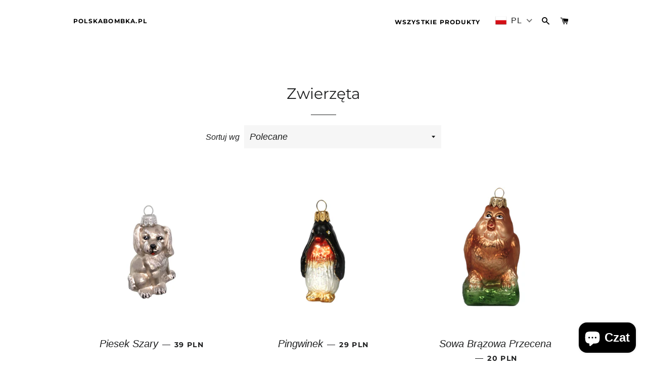

--- FILE ---
content_type: text/html; charset=utf-8
request_url: https://polskabombka.pl/collections/zwierzeta?page=2
body_size: 20040
content:
<!doctype html>
<html class="no-js" lang="pl">
<head>

  <!-- Basic page needs ================================================== -->
  <meta charset="utf-8">
  <meta http-equiv="X-UA-Compatible" content="IE=edge,chrome=1">

  

  <!-- Title and description ================================================== -->
  <title>
  Zwierzęta &ndash; Strona 2 &ndash; polskabombka.pl
  </title>

  

  <!-- Helpers ================================================== -->
  <!-- /snippets/social-meta-tags.liquid -->




<meta property="og:site_name" content="polskabombka.pl">
<meta property="og:url" content="https://polskabombka.pl/collections/zwierzeta?page=2">
<meta property="og:title" content="Zwierzęta">
<meta property="og:type" content="product.group">
<meta property="og:description" content="polskabombka.pl">

<meta property="og:image" content="http://polskabombka.pl/cdn/shop/collections/k70a_1200x1200.jpg?v=1632775251">
<meta property="og:image:secure_url" content="https://polskabombka.pl/cdn/shop/collections/k70a_1200x1200.jpg?v=1632775251">


<meta name="twitter:card" content="summary_large_image">
<meta name="twitter:title" content="Zwierzęta">
<meta name="twitter:description" content="polskabombka.pl">

  <link rel="canonical" href="https://polskabombka.pl/collections/zwierzeta?page=2">
  <meta name="viewport" content="width=device-width,initial-scale=1,shrink-to-fit=no">
  <meta name="theme-color" content="#1f2021">

  <!-- CSS ================================================== -->
  <link href="//polskabombka.pl/cdn/shop/t/3/assets/timber.scss.css?v=48096537580409641921762632787" rel="stylesheet" type="text/css" media="all" />
  <link href="//polskabombka.pl/cdn/shop/t/3/assets/theme.scss.css?v=175333512148689427181762632786" rel="stylesheet" type="text/css" media="all" />

  <!-- Sections ================================================== -->
  <script>
    window.theme = window.theme || {};
    theme.strings = {
      zoomClose: "Zamknij (Esc)",
      zoomPrev: "Wstecz (klawisz strzałki w lewo)",
      zoomNext: "Dalej (klawisz strzałki w prawo)",
      moneyFormat: "\u003cspan class=money\u003e{{amount}} PLN\u003c\/span\u003e",
      addressError: "Błąd podczas wyszukiwania tego adresu",
      addressNoResults: "Brak wyników dla tego adresu",
      addressQueryLimit: "Przekroczono limit używania interfejsu API Google. Rozważ przejście do \u003ca href=\"https:\/\/developers.google.com\/maps\/premium\/usage-limits\"\u003ePlanu Premium\u003c\/a\u003e.",
      authError: "Wystąpił problem z uwierzytelnianiem Twojego konta Google Maps.",
      cartEmpty: "Twój koszyk jest obecnie pusty.",
      cartCookie: "Włącz pliki cookie, aby korzystać z koszyka",
      cartSavings: "Oszczędzasz [savings]",
      productSlideLabel: "Slajd [slide_number] z [slide_max]"
    };
    theme.settings = {
      cartType: "drawer",
      gridType: null
    };
  </script>

  <script src="//polskabombka.pl/cdn/shop/t/3/assets/jquery-2.2.3.min.js?v=58211863146907186831604849644" type="text/javascript"></script>

  <script src="//polskabombka.pl/cdn/shop/t/3/assets/lazysizes.min.js?v=155223123402716617051604849644" async="async"></script>

  <script src="//polskabombka.pl/cdn/shop/t/3/assets/theme.js?v=66144366098139311431670697503" defer="defer"></script>

  <!-- Header hook for plugins ================================================== -->
  <script>window.performance && window.performance.mark && window.performance.mark('shopify.content_for_header.start');</script><meta name="facebook-domain-verification" content="5n4xr4ij8dyhc710o2lb0q2qikkp0b">
<meta name="google-site-verification" content="BKH-F5iL3DTEKTmhw1UHnt1OGMjc6TBz4YFJp2tL4N4">
<meta id="shopify-digital-wallet" name="shopify-digital-wallet" content="/50840862883/digital_wallets/dialog">
<meta name="shopify-checkout-api-token" content="01ed1b79ca19712164e0cc89df26c292">
<meta id="in-context-paypal-metadata" data-shop-id="50840862883" data-venmo-supported="false" data-environment="production" data-locale="pl_PL" data-paypal-v4="true" data-currency="PLN">
<link rel="alternate" type="application/atom+xml" title="Feed" href="/collections/zwierzeta.atom" />
<link rel="prev" href="/collections/zwierzeta?page=1">
<link rel="next" href="/collections/zwierzeta?page=3">
<link rel="alternate" hreflang="x-default" href="https://polskabombka.pl/collections/zwierzeta?page=2">
<link rel="alternate" hreflang="pl" href="https://polskabombka.pl/collections/zwierzeta?page=2">
<link rel="alternate" hreflang="en" href="https://polskabombka.pl/en/collections/zwierzeta?page=2">
<link rel="alternate" type="application/json+oembed" href="https://polskabombka.pl/collections/zwierzeta.oembed?page=2">
<script async="async" src="/checkouts/internal/preloads.js?locale=pl-PL"></script>
<script id="shopify-features" type="application/json">{"accessToken":"01ed1b79ca19712164e0cc89df26c292","betas":["rich-media-storefront-analytics"],"domain":"polskabombka.pl","predictiveSearch":true,"shopId":50840862883,"locale":"pl"}</script>
<script>var Shopify = Shopify || {};
Shopify.shop = "polska-bombka.myshopify.com";
Shopify.locale = "pl";
Shopify.currency = {"active":"PLN","rate":"1.0"};
Shopify.country = "PL";
Shopify.theme = {"name":"Brooklyn","id":115386253475,"schema_name":"Brooklyn","schema_version":"17.1.0","theme_store_id":730,"role":"main"};
Shopify.theme.handle = "null";
Shopify.theme.style = {"id":null,"handle":null};
Shopify.cdnHost = "polskabombka.pl/cdn";
Shopify.routes = Shopify.routes || {};
Shopify.routes.root = "/";</script>
<script type="module">!function(o){(o.Shopify=o.Shopify||{}).modules=!0}(window);</script>
<script>!function(o){function n(){var o=[];function n(){o.push(Array.prototype.slice.apply(arguments))}return n.q=o,n}var t=o.Shopify=o.Shopify||{};t.loadFeatures=n(),t.autoloadFeatures=n()}(window);</script>
<script id="shop-js-analytics" type="application/json">{"pageType":"collection"}</script>
<script defer="defer" async type="module" src="//polskabombka.pl/cdn/shopifycloud/shop-js/modules/v2/client.init-shop-cart-sync_DT_kDNqE.pl.esm.js"></script>
<script defer="defer" async type="module" src="//polskabombka.pl/cdn/shopifycloud/shop-js/modules/v2/chunk.common_B-_zhGeS.esm.js"></script>
<script type="module">
  await import("//polskabombka.pl/cdn/shopifycloud/shop-js/modules/v2/client.init-shop-cart-sync_DT_kDNqE.pl.esm.js");
await import("//polskabombka.pl/cdn/shopifycloud/shop-js/modules/v2/chunk.common_B-_zhGeS.esm.js");

  window.Shopify.SignInWithShop?.initShopCartSync?.({"fedCMEnabled":true,"windoidEnabled":true});

</script>
<script>(function() {
  var isLoaded = false;
  function asyncLoad() {
    if (isLoaded) return;
    isLoaded = true;
    var urls = ["https:\/\/cdn.shopify.com\/s\/files\/1\/0449\/2568\/1820\/t\/4\/assets\/booster_currency.js?v=1624978055\u0026shop=polska-bombka.myshopify.com","https:\/\/cdn.shopify.com\/s\/files\/1\/0449\/2568\/1820\/t\/4\/assets\/booster_currency.js?v=1624978055\u0026shop=polska-bombka.myshopify.com"];
    for (var i = 0; i < urls.length; i++) {
      var s = document.createElement('script');
      s.type = 'text/javascript';
      s.async = true;
      s.src = urls[i];
      var x = document.getElementsByTagName('script')[0];
      x.parentNode.insertBefore(s, x);
    }
  };
  if(window.attachEvent) {
    window.attachEvent('onload', asyncLoad);
  } else {
    window.addEventListener('load', asyncLoad, false);
  }
})();</script>
<script id="__st">var __st={"a":50840862883,"offset":3600,"reqid":"e724eff1-6442-4c41-bab5-c21229b5062b-1768870018","pageurl":"polskabombka.pl\/collections\/zwierzeta?page=2","u":"dac6d34423e2","p":"collection","rtyp":"collection","rid":230725157027};</script>
<script>window.ShopifyPaypalV4VisibilityTracking = true;</script>
<script id="captcha-bootstrap">!function(){'use strict';const t='contact',e='account',n='new_comment',o=[[t,t],['blogs',n],['comments',n],[t,'customer']],c=[[e,'customer_login'],[e,'guest_login'],[e,'recover_customer_password'],[e,'create_customer']],r=t=>t.map((([t,e])=>`form[action*='/${t}']:not([data-nocaptcha='true']) input[name='form_type'][value='${e}']`)).join(','),a=t=>()=>t?[...document.querySelectorAll(t)].map((t=>t.form)):[];function s(){const t=[...o],e=r(t);return a(e)}const i='password',u='form_key',d=['recaptcha-v3-token','g-recaptcha-response','h-captcha-response',i],f=()=>{try{return window.sessionStorage}catch{return}},m='__shopify_v',_=t=>t.elements[u];function p(t,e,n=!1){try{const o=window.sessionStorage,c=JSON.parse(o.getItem(e)),{data:r}=function(t){const{data:e,action:n}=t;return t[m]||n?{data:e,action:n}:{data:t,action:n}}(c);for(const[e,n]of Object.entries(r))t.elements[e]&&(t.elements[e].value=n);n&&o.removeItem(e)}catch(o){console.error('form repopulation failed',{error:o})}}const l='form_type',E='cptcha';function T(t){t.dataset[E]=!0}const w=window,h=w.document,L='Shopify',v='ce_forms',y='captcha';let A=!1;((t,e)=>{const n=(g='f06e6c50-85a8-45c8-87d0-21a2b65856fe',I='https://cdn.shopify.com/shopifycloud/storefront-forms-hcaptcha/ce_storefront_forms_captcha_hcaptcha.v1.5.2.iife.js',D={infoText:'Chronione przez hCaptcha',privacyText:'Prywatność',termsText:'Warunki'},(t,e,n)=>{const o=w[L][v],c=o.bindForm;if(c)return c(t,g,e,D).then(n);var r;o.q.push([[t,g,e,D],n]),r=I,A||(h.body.append(Object.assign(h.createElement('script'),{id:'captcha-provider',async:!0,src:r})),A=!0)});var g,I,D;w[L]=w[L]||{},w[L][v]=w[L][v]||{},w[L][v].q=[],w[L][y]=w[L][y]||{},w[L][y].protect=function(t,e){n(t,void 0,e),T(t)},Object.freeze(w[L][y]),function(t,e,n,w,h,L){const[v,y,A,g]=function(t,e,n){const i=e?o:[],u=t?c:[],d=[...i,...u],f=r(d),m=r(i),_=r(d.filter((([t,e])=>n.includes(e))));return[a(f),a(m),a(_),s()]}(w,h,L),I=t=>{const e=t.target;return e instanceof HTMLFormElement?e:e&&e.form},D=t=>v().includes(t);t.addEventListener('submit',(t=>{const e=I(t);if(!e)return;const n=D(e)&&!e.dataset.hcaptchaBound&&!e.dataset.recaptchaBound,o=_(e),c=g().includes(e)&&(!o||!o.value);(n||c)&&t.preventDefault(),c&&!n&&(function(t){try{if(!f())return;!function(t){const e=f();if(!e)return;const n=_(t);if(!n)return;const o=n.value;o&&e.removeItem(o)}(t);const e=Array.from(Array(32),(()=>Math.random().toString(36)[2])).join('');!function(t,e){_(t)||t.append(Object.assign(document.createElement('input'),{type:'hidden',name:u})),t.elements[u].value=e}(t,e),function(t,e){const n=f();if(!n)return;const o=[...t.querySelectorAll(`input[type='${i}']`)].map((({name:t})=>t)),c=[...d,...o],r={};for(const[a,s]of new FormData(t).entries())c.includes(a)||(r[a]=s);n.setItem(e,JSON.stringify({[m]:1,action:t.action,data:r}))}(t,e)}catch(e){console.error('failed to persist form',e)}}(e),e.submit())}));const S=(t,e)=>{t&&!t.dataset[E]&&(n(t,e.some((e=>e===t))),T(t))};for(const o of['focusin','change'])t.addEventListener(o,(t=>{const e=I(t);D(e)&&S(e,y())}));const B=e.get('form_key'),M=e.get(l),P=B&&M;t.addEventListener('DOMContentLoaded',(()=>{const t=y();if(P)for(const e of t)e.elements[l].value===M&&p(e,B);[...new Set([...A(),...v().filter((t=>'true'===t.dataset.shopifyCaptcha))])].forEach((e=>S(e,t)))}))}(h,new URLSearchParams(w.location.search),n,t,e,['guest_login'])})(!0,!0)}();</script>
<script integrity="sha256-4kQ18oKyAcykRKYeNunJcIwy7WH5gtpwJnB7kiuLZ1E=" data-source-attribution="shopify.loadfeatures" defer="defer" src="//polskabombka.pl/cdn/shopifycloud/storefront/assets/storefront/load_feature-a0a9edcb.js" crossorigin="anonymous"></script>
<script data-source-attribution="shopify.dynamic_checkout.dynamic.init">var Shopify=Shopify||{};Shopify.PaymentButton=Shopify.PaymentButton||{isStorefrontPortableWallets:!0,init:function(){window.Shopify.PaymentButton.init=function(){};var t=document.createElement("script");t.src="https://polskabombka.pl/cdn/shopifycloud/portable-wallets/latest/portable-wallets.pl.js",t.type="module",document.head.appendChild(t)}};
</script>
<script data-source-attribution="shopify.dynamic_checkout.buyer_consent">
  function portableWalletsHideBuyerConsent(e){var t=document.getElementById("shopify-buyer-consent"),n=document.getElementById("shopify-subscription-policy-button");t&&n&&(t.classList.add("hidden"),t.setAttribute("aria-hidden","true"),n.removeEventListener("click",e))}function portableWalletsShowBuyerConsent(e){var t=document.getElementById("shopify-buyer-consent"),n=document.getElementById("shopify-subscription-policy-button");t&&n&&(t.classList.remove("hidden"),t.removeAttribute("aria-hidden"),n.addEventListener("click",e))}window.Shopify?.PaymentButton&&(window.Shopify.PaymentButton.hideBuyerConsent=portableWalletsHideBuyerConsent,window.Shopify.PaymentButton.showBuyerConsent=portableWalletsShowBuyerConsent);
</script>
<script data-source-attribution="shopify.dynamic_checkout.cart.bootstrap">document.addEventListener("DOMContentLoaded",(function(){function t(){return document.querySelector("shopify-accelerated-checkout-cart, shopify-accelerated-checkout")}if(t())Shopify.PaymentButton.init();else{new MutationObserver((function(e,n){t()&&(Shopify.PaymentButton.init(),n.disconnect())})).observe(document.body,{childList:!0,subtree:!0})}}));
</script>
<link id="shopify-accelerated-checkout-styles" rel="stylesheet" media="screen" href="https://polskabombka.pl/cdn/shopifycloud/portable-wallets/latest/accelerated-checkout-backwards-compat.css" crossorigin="anonymous">
<style id="shopify-accelerated-checkout-cart">
        #shopify-buyer-consent {
  margin-top: 1em;
  display: inline-block;
  width: 100%;
}

#shopify-buyer-consent.hidden {
  display: none;
}

#shopify-subscription-policy-button {
  background: none;
  border: none;
  padding: 0;
  text-decoration: underline;
  font-size: inherit;
  cursor: pointer;
}

#shopify-subscription-policy-button::before {
  box-shadow: none;
}

      </style>

<script>window.performance && window.performance.mark && window.performance.mark('shopify.content_for_header.end');</script>

  <script src="//polskabombka.pl/cdn/shop/t/3/assets/modernizr.min.js?v=21391054748206432451604849645" type="text/javascript"></script>

  
  


<script src="https://cdn.shopify.com/extensions/e4b3a77b-20c9-4161-b1bb-deb87046128d/inbox-1253/assets/inbox-chat-loader.js" type="text/javascript" defer="defer"></script>
<script src="https://cdn.shopify.com/extensions/a9a32278-85fd-435d-a2e4-15afbc801656/nova-multi-currency-converter-1/assets/nova-cur-app-embed.js" type="text/javascript" defer="defer"></script>
<link href="https://cdn.shopify.com/extensions/a9a32278-85fd-435d-a2e4-15afbc801656/nova-multi-currency-converter-1/assets/nova-cur.css" rel="stylesheet" type="text/css" media="all">
<link href="https://monorail-edge.shopifysvc.com" rel="dns-prefetch">
<script>(function(){if ("sendBeacon" in navigator && "performance" in window) {try {var session_token_from_headers = performance.getEntriesByType('navigation')[0].serverTiming.find(x => x.name == '_s').description;} catch {var session_token_from_headers = undefined;}var session_cookie_matches = document.cookie.match(/_shopify_s=([^;]*)/);var session_token_from_cookie = session_cookie_matches && session_cookie_matches.length === 2 ? session_cookie_matches[1] : "";var session_token = session_token_from_headers || session_token_from_cookie || "";function handle_abandonment_event(e) {var entries = performance.getEntries().filter(function(entry) {return /monorail-edge.shopifysvc.com/.test(entry.name);});if (!window.abandonment_tracked && entries.length === 0) {window.abandonment_tracked = true;var currentMs = Date.now();var navigation_start = performance.timing.navigationStart;var payload = {shop_id: 50840862883,url: window.location.href,navigation_start,duration: currentMs - navigation_start,session_token,page_type: "collection"};window.navigator.sendBeacon("https://monorail-edge.shopifysvc.com/v1/produce", JSON.stringify({schema_id: "online_store_buyer_site_abandonment/1.1",payload: payload,metadata: {event_created_at_ms: currentMs,event_sent_at_ms: currentMs}}));}}window.addEventListener('pagehide', handle_abandonment_event);}}());</script>
<script id="web-pixels-manager-setup">(function e(e,d,r,n,o){if(void 0===o&&(o={}),!Boolean(null===(a=null===(i=window.Shopify)||void 0===i?void 0:i.analytics)||void 0===a?void 0:a.replayQueue)){var i,a;window.Shopify=window.Shopify||{};var t=window.Shopify;t.analytics=t.analytics||{};var s=t.analytics;s.replayQueue=[],s.publish=function(e,d,r){return s.replayQueue.push([e,d,r]),!0};try{self.performance.mark("wpm:start")}catch(e){}var l=function(){var e={modern:/Edge?\/(1{2}[4-9]|1[2-9]\d|[2-9]\d{2}|\d{4,})\.\d+(\.\d+|)|Firefox\/(1{2}[4-9]|1[2-9]\d|[2-9]\d{2}|\d{4,})\.\d+(\.\d+|)|Chrom(ium|e)\/(9{2}|\d{3,})\.\d+(\.\d+|)|(Maci|X1{2}).+ Version\/(15\.\d+|(1[6-9]|[2-9]\d|\d{3,})\.\d+)([,.]\d+|)( \(\w+\)|)( Mobile\/\w+|) Safari\/|Chrome.+OPR\/(9{2}|\d{3,})\.\d+\.\d+|(CPU[ +]OS|iPhone[ +]OS|CPU[ +]iPhone|CPU IPhone OS|CPU iPad OS)[ +]+(15[._]\d+|(1[6-9]|[2-9]\d|\d{3,})[._]\d+)([._]\d+|)|Android:?[ /-](13[3-9]|1[4-9]\d|[2-9]\d{2}|\d{4,})(\.\d+|)(\.\d+|)|Android.+Firefox\/(13[5-9]|1[4-9]\d|[2-9]\d{2}|\d{4,})\.\d+(\.\d+|)|Android.+Chrom(ium|e)\/(13[3-9]|1[4-9]\d|[2-9]\d{2}|\d{4,})\.\d+(\.\d+|)|SamsungBrowser\/([2-9]\d|\d{3,})\.\d+/,legacy:/Edge?\/(1[6-9]|[2-9]\d|\d{3,})\.\d+(\.\d+|)|Firefox\/(5[4-9]|[6-9]\d|\d{3,})\.\d+(\.\d+|)|Chrom(ium|e)\/(5[1-9]|[6-9]\d|\d{3,})\.\d+(\.\d+|)([\d.]+$|.*Safari\/(?![\d.]+ Edge\/[\d.]+$))|(Maci|X1{2}).+ Version\/(10\.\d+|(1[1-9]|[2-9]\d|\d{3,})\.\d+)([,.]\d+|)( \(\w+\)|)( Mobile\/\w+|) Safari\/|Chrome.+OPR\/(3[89]|[4-9]\d|\d{3,})\.\d+\.\d+|(CPU[ +]OS|iPhone[ +]OS|CPU[ +]iPhone|CPU IPhone OS|CPU iPad OS)[ +]+(10[._]\d+|(1[1-9]|[2-9]\d|\d{3,})[._]\d+)([._]\d+|)|Android:?[ /-](13[3-9]|1[4-9]\d|[2-9]\d{2}|\d{4,})(\.\d+|)(\.\d+|)|Mobile Safari.+OPR\/([89]\d|\d{3,})\.\d+\.\d+|Android.+Firefox\/(13[5-9]|1[4-9]\d|[2-9]\d{2}|\d{4,})\.\d+(\.\d+|)|Android.+Chrom(ium|e)\/(13[3-9]|1[4-9]\d|[2-9]\d{2}|\d{4,})\.\d+(\.\d+|)|Android.+(UC? ?Browser|UCWEB|U3)[ /]?(15\.([5-9]|\d{2,})|(1[6-9]|[2-9]\d|\d{3,})\.\d+)\.\d+|SamsungBrowser\/(5\.\d+|([6-9]|\d{2,})\.\d+)|Android.+MQ{2}Browser\/(14(\.(9|\d{2,})|)|(1[5-9]|[2-9]\d|\d{3,})(\.\d+|))(\.\d+|)|K[Aa][Ii]OS\/(3\.\d+|([4-9]|\d{2,})\.\d+)(\.\d+|)/},d=e.modern,r=e.legacy,n=navigator.userAgent;return n.match(d)?"modern":n.match(r)?"legacy":"unknown"}(),u="modern"===l?"modern":"legacy",c=(null!=n?n:{modern:"",legacy:""})[u],f=function(e){return[e.baseUrl,"/wpm","/b",e.hashVersion,"modern"===e.buildTarget?"m":"l",".js"].join("")}({baseUrl:d,hashVersion:r,buildTarget:u}),m=function(e){var d=e.version,r=e.bundleTarget,n=e.surface,o=e.pageUrl,i=e.monorailEndpoint;return{emit:function(e){var a=e.status,t=e.errorMsg,s=(new Date).getTime(),l=JSON.stringify({metadata:{event_sent_at_ms:s},events:[{schema_id:"web_pixels_manager_load/3.1",payload:{version:d,bundle_target:r,page_url:o,status:a,surface:n,error_msg:t},metadata:{event_created_at_ms:s}}]});if(!i)return console&&console.warn&&console.warn("[Web Pixels Manager] No Monorail endpoint provided, skipping logging."),!1;try{return self.navigator.sendBeacon.bind(self.navigator)(i,l)}catch(e){}var u=new XMLHttpRequest;try{return u.open("POST",i,!0),u.setRequestHeader("Content-Type","text/plain"),u.send(l),!0}catch(e){return console&&console.warn&&console.warn("[Web Pixels Manager] Got an unhandled error while logging to Monorail."),!1}}}}({version:r,bundleTarget:l,surface:e.surface,pageUrl:self.location.href,monorailEndpoint:e.monorailEndpoint});try{o.browserTarget=l,function(e){var d=e.src,r=e.async,n=void 0===r||r,o=e.onload,i=e.onerror,a=e.sri,t=e.scriptDataAttributes,s=void 0===t?{}:t,l=document.createElement("script"),u=document.querySelector("head"),c=document.querySelector("body");if(l.async=n,l.src=d,a&&(l.integrity=a,l.crossOrigin="anonymous"),s)for(var f in s)if(Object.prototype.hasOwnProperty.call(s,f))try{l.dataset[f]=s[f]}catch(e){}if(o&&l.addEventListener("load",o),i&&l.addEventListener("error",i),u)u.appendChild(l);else{if(!c)throw new Error("Did not find a head or body element to append the script");c.appendChild(l)}}({src:f,async:!0,onload:function(){if(!function(){var e,d;return Boolean(null===(d=null===(e=window.Shopify)||void 0===e?void 0:e.analytics)||void 0===d?void 0:d.initialized)}()){var d=window.webPixelsManager.init(e)||void 0;if(d){var r=window.Shopify.analytics;r.replayQueue.forEach((function(e){var r=e[0],n=e[1],o=e[2];d.publishCustomEvent(r,n,o)})),r.replayQueue=[],r.publish=d.publishCustomEvent,r.visitor=d.visitor,r.initialized=!0}}},onerror:function(){return m.emit({status:"failed",errorMsg:"".concat(f," has failed to load")})},sri:function(e){var d=/^sha384-[A-Za-z0-9+/=]+$/;return"string"==typeof e&&d.test(e)}(c)?c:"",scriptDataAttributes:o}),m.emit({status:"loading"})}catch(e){m.emit({status:"failed",errorMsg:(null==e?void 0:e.message)||"Unknown error"})}}})({shopId: 50840862883,storefrontBaseUrl: "https://polskabombka.pl",extensionsBaseUrl: "https://extensions.shopifycdn.com/cdn/shopifycloud/web-pixels-manager",monorailEndpoint: "https://monorail-edge.shopifysvc.com/unstable/produce_batch",surface: "storefront-renderer",enabledBetaFlags: ["2dca8a86"],webPixelsConfigList: [{"id":"1467482461","configuration":"{\"pixelCode\":\"CTBM62JC77U4BJFUDN1G\"}","eventPayloadVersion":"v1","runtimeContext":"STRICT","scriptVersion":"22e92c2ad45662f435e4801458fb78cc","type":"APP","apiClientId":4383523,"privacyPurposes":["ANALYTICS","MARKETING","SALE_OF_DATA"],"dataSharingAdjustments":{"protectedCustomerApprovalScopes":["read_customer_address","read_customer_email","read_customer_name","read_customer_personal_data","read_customer_phone"]}},{"id":"985432413","configuration":"{\"config\":\"{\\\"pixel_id\\\":\\\"G-PCEQGEF8ZP\\\",\\\"target_country\\\":\\\"PL\\\",\\\"gtag_events\\\":[{\\\"type\\\":\\\"search\\\",\\\"action_label\\\":[\\\"G-PCEQGEF8ZP\\\",\\\"AW-11417133941\\\/nTfCCIDJmfwYEPXGjsQq\\\"]},{\\\"type\\\":\\\"begin_checkout\\\",\\\"action_label\\\":[\\\"G-PCEQGEF8ZP\\\",\\\"AW-11417133941\\\/RezMCIbJmfwYEPXGjsQq\\\"]},{\\\"type\\\":\\\"view_item\\\",\\\"action_label\\\":[\\\"G-PCEQGEF8ZP\\\",\\\"AW-11417133941\\\/D9oPCP3ImfwYEPXGjsQq\\\",\\\"MC-JPQQETLJ6C\\\"]},{\\\"type\\\":\\\"purchase\\\",\\\"action_label\\\":[\\\"G-PCEQGEF8ZP\\\",\\\"AW-11417133941\\\/qbZ8CPfImfwYEPXGjsQq\\\",\\\"MC-JPQQETLJ6C\\\"]},{\\\"type\\\":\\\"page_view\\\",\\\"action_label\\\":[\\\"G-PCEQGEF8ZP\\\",\\\"AW-11417133941\\\/arHJCPrImfwYEPXGjsQq\\\",\\\"MC-JPQQETLJ6C\\\"]},{\\\"type\\\":\\\"add_payment_info\\\",\\\"action_label\\\":[\\\"G-PCEQGEF8ZP\\\",\\\"AW-11417133941\\\/JqyZCInJmfwYEPXGjsQq\\\"]},{\\\"type\\\":\\\"add_to_cart\\\",\\\"action_label\\\":[\\\"G-PCEQGEF8ZP\\\",\\\"AW-11417133941\\\/NJLTCIPJmfwYEPXGjsQq\\\"]}],\\\"enable_monitoring_mode\\\":false}\"}","eventPayloadVersion":"v1","runtimeContext":"OPEN","scriptVersion":"b2a88bafab3e21179ed38636efcd8a93","type":"APP","apiClientId":1780363,"privacyPurposes":[],"dataSharingAdjustments":{"protectedCustomerApprovalScopes":["read_customer_address","read_customer_email","read_customer_name","read_customer_personal_data","read_customer_phone"]}},{"id":"415596893","configuration":"{\"pixel_id\":\"1043097886489821\",\"pixel_type\":\"facebook_pixel\",\"metaapp_system_user_token\":\"-\"}","eventPayloadVersion":"v1","runtimeContext":"OPEN","scriptVersion":"ca16bc87fe92b6042fbaa3acc2fbdaa6","type":"APP","apiClientId":2329312,"privacyPurposes":["ANALYTICS","MARKETING","SALE_OF_DATA"],"dataSharingAdjustments":{"protectedCustomerApprovalScopes":["read_customer_address","read_customer_email","read_customer_name","read_customer_personal_data","read_customer_phone"]}},{"id":"176161117","eventPayloadVersion":"v1","runtimeContext":"LAX","scriptVersion":"1","type":"CUSTOM","privacyPurposes":["ANALYTICS"],"name":"Google Analytics tag (migrated)"},{"id":"shopify-app-pixel","configuration":"{}","eventPayloadVersion":"v1","runtimeContext":"STRICT","scriptVersion":"0450","apiClientId":"shopify-pixel","type":"APP","privacyPurposes":["ANALYTICS","MARKETING"]},{"id":"shopify-custom-pixel","eventPayloadVersion":"v1","runtimeContext":"LAX","scriptVersion":"0450","apiClientId":"shopify-pixel","type":"CUSTOM","privacyPurposes":["ANALYTICS","MARKETING"]}],isMerchantRequest: false,initData: {"shop":{"name":"polskabombka.pl","paymentSettings":{"currencyCode":"PLN"},"myshopifyDomain":"polska-bombka.myshopify.com","countryCode":"PL","storefrontUrl":"https:\/\/polskabombka.pl"},"customer":null,"cart":null,"checkout":null,"productVariants":[],"purchasingCompany":null},},"https://polskabombka.pl/cdn","fcfee988w5aeb613cpc8e4bc33m6693e112",{"modern":"","legacy":""},{"shopId":"50840862883","storefrontBaseUrl":"https:\/\/polskabombka.pl","extensionBaseUrl":"https:\/\/extensions.shopifycdn.com\/cdn\/shopifycloud\/web-pixels-manager","surface":"storefront-renderer","enabledBetaFlags":"[\"2dca8a86\"]","isMerchantRequest":"false","hashVersion":"fcfee988w5aeb613cpc8e4bc33m6693e112","publish":"custom","events":"[[\"page_viewed\",{}],[\"collection_viewed\",{\"collection\":{\"id\":\"230725157027\",\"title\":\"Zwierzęta\",\"productVariants\":[{\"price\":{\"amount\":39.0,\"currencyCode\":\"PLN\"},\"product\":{\"title\":\"Piesek Szary\",\"vendor\":\"PolskaBombka.pl\",\"id\":\"7329120845987\",\"untranslatedTitle\":\"Piesek Szary\",\"url\":\"\/products\/ksztaltne2021_37\",\"type\":\"Bombka kształtna\"},\"id\":\"41660387885219\",\"image\":{\"src\":\"\/\/polskabombka.pl\/cdn\/shop\/products\/ksztaltne2021_37.jpg?v=1633895160\"},\"sku\":null,\"title\":\"Default Title\",\"untranslatedTitle\":\"Default Title\"},{\"price\":{\"amount\":29.0,\"currencyCode\":\"PLN\"},\"product\":{\"title\":\"Pingwinek\",\"vendor\":\"PolskaBombka.pl\",\"id\":\"7329121173667\",\"untranslatedTitle\":\"Pingwinek\",\"url\":\"\/products\/ksztaltne2021_42\",\"type\":\"Bombka kształtna\"},\"id\":\"41660388343971\",\"image\":{\"src\":\"\/\/polskabombka.pl\/cdn\/shop\/products\/ksztaltne2_2021_43_copy.jpg?v=1671027725\"},\"sku\":null,\"title\":\"Default Title\",\"untranslatedTitle\":\"Default Title\"},{\"price\":{\"amount\":20.0,\"currencyCode\":\"PLN\"},\"product\":{\"title\":\"Sowa Brązowa Przecena\",\"vendor\":\"PolskaBombka.pl\",\"id\":\"7329124253859\",\"untranslatedTitle\":\"Sowa Brązowa Przecena\",\"url\":\"\/products\/ksztaltne2_2021_39\",\"type\":\"Bombka kształtna\"},\"id\":\"41660394242211\",\"image\":{\"src\":\"\/\/polskabombka.pl\/cdn\/shop\/products\/ksztaltne2_2021_39_copy.jpg?v=1671027843\"},\"sku\":null,\"title\":\"Default Title\",\"untranslatedTitle\":\"Default Title\"},{\"price\":{\"amount\":20.0,\"currencyCode\":\"PLN\"},\"product\":{\"title\":\"Sowa Szara Przecena\",\"vendor\":\"PolskaBombka.pl\",\"id\":\"7329124319395\",\"untranslatedTitle\":\"Sowa Szara Przecena\",\"url\":\"\/products\/ksztaltne2_2021_40\",\"type\":\"Bombka kształtna\"},\"id\":\"41660394373283\",\"image\":{\"src\":\"\/\/polskabombka.pl\/cdn\/shop\/products\/ksztaltne2_2021_40_copy.jpg?v=1671027864\"},\"sku\":null,\"title\":\"Default Title\",\"untranslatedTitle\":\"Default Title\"},{\"price\":{\"amount\":20.0,\"currencyCode\":\"PLN\"},\"product\":{\"title\":\"Piesek w Czapie Biały\",\"vendor\":\"PolskaBombka.pl\",\"id\":\"7329124581539\",\"untranslatedTitle\":\"Piesek w Czapie Biały\",\"url\":\"\/products\/ksztaltne2_2021_44\",\"type\":\"Bombka kształtna\"},\"id\":\"41660394733731\",\"image\":{\"src\":\"\/\/polskabombka.pl\/cdn\/shop\/products\/ksztaltne2_2021_44_copy.jpg?v=1671027593\"},\"sku\":null,\"title\":\"Default Title\",\"untranslatedTitle\":\"Default Title\"},{\"price\":{\"amount\":20.0,\"currencyCode\":\"PLN\"},\"product\":{\"title\":\"Piesek w Czapie Brązowy\",\"vendor\":\"PolskaBombka.pl\",\"id\":\"7329124614307\",\"untranslatedTitle\":\"Piesek w Czapie Brązowy\",\"url\":\"\/products\/ksztaltne2_2021_45\",\"type\":\"Bombka kształtna\"},\"id\":\"41660394799267\",\"image\":{\"src\":\"\/\/polskabombka.pl\/cdn\/shop\/products\/ksztaltne2_2021_45_copy.jpg?v=1671027627\"},\"sku\":null,\"title\":\"Default Title\",\"untranslatedTitle\":\"Default Title\"},{\"price\":{\"amount\":89.0,\"currencyCode\":\"PLN\"},\"product\":{\"title\":\"Koń\",\"vendor\":\"PolskaBombka.pl\",\"id\":\"7329128054947\",\"untranslatedTitle\":\"Koń\",\"url\":\"\/products\/kon\",\"type\":\"Bombka kształtna\"},\"id\":\"41660402532515\",\"image\":{\"src\":\"\/\/polskabombka.pl\/cdn\/shop\/products\/IMG_7670copy.jpg?v=1671211314\"},\"sku\":null,\"title\":\"Default Title\",\"untranslatedTitle\":\"Default Title\"},{\"price\":{\"amount\":17.5,\"currencyCode\":\"PLN\"},\"product\":{\"title\":\"Piesek Rudy\",\"vendor\":\"PolskaBombka.pl\",\"id\":\"7887319302307\",\"untranslatedTitle\":\"Piesek Rudy\",\"url\":\"\/products\/2022_piesek_rudy\",\"type\":\"Bombka kształtna\"},\"id\":\"43015466483875\",\"image\":{\"src\":\"\/\/polskabombka.pl\/cdn\/shop\/products\/IMG_2838_8d02e186-8cde-4fdc-86e2-b2493d55516a.jpg?v=1670628653\"},\"sku\":null,\"title\":\"Default Title\",\"untranslatedTitle\":\"Default Title\"},{\"price\":{\"amount\":17.5,\"currencyCode\":\"PLN\"},\"product\":{\"title\":\"Krecik (średni)\",\"vendor\":\"PolskaBombka.pl\",\"id\":\"7887319498915\",\"untranslatedTitle\":\"Krecik (średni)\",\"url\":\"\/products\/2022_krecik_sredni\",\"type\":\"Bombka kształtna\"},\"id\":\"43015466680483\",\"image\":{\"src\":\"\/\/polskabombka.pl\/cdn\/shop\/products\/IMG_2842_6907a28b-ff01-4e33-8b0c-52c11143a1e5.jpg?v=1670628759\"},\"sku\":null,\"title\":\"Default Title\",\"untranslatedTitle\":\"Default Title\"},{\"price\":{\"amount\":49.0,\"currencyCode\":\"PLN\"},\"product\":{\"title\":\"Pingwin Zielony\",\"vendor\":\"PolskaBombka.pl\",\"id\":\"7887320154275\",\"untranslatedTitle\":\"Pingwin Zielony\",\"url\":\"\/products\/2022_pingwin_zielony\",\"type\":\"Bombka kształtna\"},\"id\":\"43015467335843\",\"image\":{\"src\":\"\/\/polskabombka.pl\/cdn\/shop\/products\/IMG_2857_6afd198d-04a2-4ac4-91f4-36c8fb490ed4.jpg?v=1670701320\"},\"sku\":null,\"title\":\"Default Title\",\"untranslatedTitle\":\"Default Title\"},{\"price\":{\"amount\":89.0,\"currencyCode\":\"PLN\"},\"product\":{\"title\":\"Wielbłąd\",\"vendor\":\"PolskaBombka.pl\",\"id\":\"7887319990435\",\"untranslatedTitle\":\"Wielbłąd\",\"url\":\"\/products\/2022_slon_na_paczce\",\"type\":\"Bombka kształtna\"},\"id\":\"43015467172003\",\"image\":{\"src\":\"\/\/polskabombka.pl\/cdn\/shop\/files\/DB420128-EA47-4BC7-8AC2-D509DFF25F13.png?v=1732787732\"},\"sku\":null,\"title\":\"Default Title\",\"untranslatedTitle\":\"Default Title\"},{\"price\":{\"amount\":79.0,\"currencyCode\":\"PLN\"},\"product\":{\"title\":\"Sowa z Wózkiem\",\"vendor\":\"PolskaBombka.pl\",\"id\":\"7887320350883\",\"untranslatedTitle\":\"Sowa z Wózkiem\",\"url\":\"\/products\/2022_sowa_z_wozkiem\",\"type\":\"Bombka kształtna\"},\"id\":\"43015467532451\",\"image\":{\"src\":\"\/\/polskabombka.pl\/cdn\/shop\/products\/IMG_2861_ea6e3592-dd0a-46b5-962d-98038e9205c9.jpg?v=1670701418\"},\"sku\":null,\"title\":\"Default Title\",\"untranslatedTitle\":\"Default Title\"}]}}]]"});</script><script>
  window.ShopifyAnalytics = window.ShopifyAnalytics || {};
  window.ShopifyAnalytics.meta = window.ShopifyAnalytics.meta || {};
  window.ShopifyAnalytics.meta.currency = 'PLN';
  var meta = {"products":[{"id":7329120845987,"gid":"gid:\/\/shopify\/Product\/7329120845987","vendor":"PolskaBombka.pl","type":"Bombka kształtna","handle":"ksztaltne2021_37","variants":[{"id":41660387885219,"price":3900,"name":"Piesek Szary","public_title":null,"sku":null}],"remote":false},{"id":7329121173667,"gid":"gid:\/\/shopify\/Product\/7329121173667","vendor":"PolskaBombka.pl","type":"Bombka kształtna","handle":"ksztaltne2021_42","variants":[{"id":41660388343971,"price":2900,"name":"Pingwinek","public_title":null,"sku":null}],"remote":false},{"id":7329124253859,"gid":"gid:\/\/shopify\/Product\/7329124253859","vendor":"PolskaBombka.pl","type":"Bombka kształtna","handle":"ksztaltne2_2021_39","variants":[{"id":41660394242211,"price":2000,"name":"Sowa Brązowa Przecena","public_title":null,"sku":null}],"remote":false},{"id":7329124319395,"gid":"gid:\/\/shopify\/Product\/7329124319395","vendor":"PolskaBombka.pl","type":"Bombka kształtna","handle":"ksztaltne2_2021_40","variants":[{"id":41660394373283,"price":2000,"name":"Sowa Szara Przecena","public_title":null,"sku":null}],"remote":false},{"id":7329124581539,"gid":"gid:\/\/shopify\/Product\/7329124581539","vendor":"PolskaBombka.pl","type":"Bombka kształtna","handle":"ksztaltne2_2021_44","variants":[{"id":41660394733731,"price":2000,"name":"Piesek w Czapie Biały","public_title":null,"sku":null}],"remote":false},{"id":7329124614307,"gid":"gid:\/\/shopify\/Product\/7329124614307","vendor":"PolskaBombka.pl","type":"Bombka kształtna","handle":"ksztaltne2_2021_45","variants":[{"id":41660394799267,"price":2000,"name":"Piesek w Czapie Brązowy","public_title":null,"sku":null}],"remote":false},{"id":7329128054947,"gid":"gid:\/\/shopify\/Product\/7329128054947","vendor":"PolskaBombka.pl","type":"Bombka kształtna","handle":"kon","variants":[{"id":41660402532515,"price":8900,"name":"Koń","public_title":null,"sku":null}],"remote":false},{"id":7887319302307,"gid":"gid:\/\/shopify\/Product\/7887319302307","vendor":"PolskaBombka.pl","type":"Bombka kształtna","handle":"2022_piesek_rudy","variants":[{"id":43015466483875,"price":1750,"name":"Piesek Rudy","public_title":null,"sku":null}],"remote":false},{"id":7887319498915,"gid":"gid:\/\/shopify\/Product\/7887319498915","vendor":"PolskaBombka.pl","type":"Bombka kształtna","handle":"2022_krecik_sredni","variants":[{"id":43015466680483,"price":1750,"name":"Krecik (średni)","public_title":null,"sku":null}],"remote":false},{"id":7887320154275,"gid":"gid:\/\/shopify\/Product\/7887320154275","vendor":"PolskaBombka.pl","type":"Bombka kształtna","handle":"2022_pingwin_zielony","variants":[{"id":43015467335843,"price":4900,"name":"Pingwin Zielony","public_title":null,"sku":null}],"remote":false},{"id":7887319990435,"gid":"gid:\/\/shopify\/Product\/7887319990435","vendor":"PolskaBombka.pl","type":"Bombka kształtna","handle":"2022_slon_na_paczce","variants":[{"id":43015467172003,"price":8900,"name":"Wielbłąd","public_title":null,"sku":null}],"remote":false},{"id":7887320350883,"gid":"gid:\/\/shopify\/Product\/7887320350883","vendor":"PolskaBombka.pl","type":"Bombka kształtna","handle":"2022_sowa_z_wozkiem","variants":[{"id":43015467532451,"price":7900,"name":"Sowa z Wózkiem","public_title":null,"sku":null}],"remote":false}],"page":{"pageType":"collection","resourceType":"collection","resourceId":230725157027,"requestId":"e724eff1-6442-4c41-bab5-c21229b5062b-1768870018"}};
  for (var attr in meta) {
    window.ShopifyAnalytics.meta[attr] = meta[attr];
  }
</script>
<script class="analytics">
  (function () {
    var customDocumentWrite = function(content) {
      var jquery = null;

      if (window.jQuery) {
        jquery = window.jQuery;
      } else if (window.Checkout && window.Checkout.$) {
        jquery = window.Checkout.$;
      }

      if (jquery) {
        jquery('body').append(content);
      }
    };

    var hasLoggedConversion = function(token) {
      if (token) {
        return document.cookie.indexOf('loggedConversion=' + token) !== -1;
      }
      return false;
    }

    var setCookieIfConversion = function(token) {
      if (token) {
        var twoMonthsFromNow = new Date(Date.now());
        twoMonthsFromNow.setMonth(twoMonthsFromNow.getMonth() + 2);

        document.cookie = 'loggedConversion=' + token + '; expires=' + twoMonthsFromNow;
      }
    }

    var trekkie = window.ShopifyAnalytics.lib = window.trekkie = window.trekkie || [];
    if (trekkie.integrations) {
      return;
    }
    trekkie.methods = [
      'identify',
      'page',
      'ready',
      'track',
      'trackForm',
      'trackLink'
    ];
    trekkie.factory = function(method) {
      return function() {
        var args = Array.prototype.slice.call(arguments);
        args.unshift(method);
        trekkie.push(args);
        return trekkie;
      };
    };
    for (var i = 0; i < trekkie.methods.length; i++) {
      var key = trekkie.methods[i];
      trekkie[key] = trekkie.factory(key);
    }
    trekkie.load = function(config) {
      trekkie.config = config || {};
      trekkie.config.initialDocumentCookie = document.cookie;
      var first = document.getElementsByTagName('script')[0];
      var script = document.createElement('script');
      script.type = 'text/javascript';
      script.onerror = function(e) {
        var scriptFallback = document.createElement('script');
        scriptFallback.type = 'text/javascript';
        scriptFallback.onerror = function(error) {
                var Monorail = {
      produce: function produce(monorailDomain, schemaId, payload) {
        var currentMs = new Date().getTime();
        var event = {
          schema_id: schemaId,
          payload: payload,
          metadata: {
            event_created_at_ms: currentMs,
            event_sent_at_ms: currentMs
          }
        };
        return Monorail.sendRequest("https://" + monorailDomain + "/v1/produce", JSON.stringify(event));
      },
      sendRequest: function sendRequest(endpointUrl, payload) {
        // Try the sendBeacon API
        if (window && window.navigator && typeof window.navigator.sendBeacon === 'function' && typeof window.Blob === 'function' && !Monorail.isIos12()) {
          var blobData = new window.Blob([payload], {
            type: 'text/plain'
          });

          if (window.navigator.sendBeacon(endpointUrl, blobData)) {
            return true;
          } // sendBeacon was not successful

        } // XHR beacon

        var xhr = new XMLHttpRequest();

        try {
          xhr.open('POST', endpointUrl);
          xhr.setRequestHeader('Content-Type', 'text/plain');
          xhr.send(payload);
        } catch (e) {
          console.log(e);
        }

        return false;
      },
      isIos12: function isIos12() {
        return window.navigator.userAgent.lastIndexOf('iPhone; CPU iPhone OS 12_') !== -1 || window.navigator.userAgent.lastIndexOf('iPad; CPU OS 12_') !== -1;
      }
    };
    Monorail.produce('monorail-edge.shopifysvc.com',
      'trekkie_storefront_load_errors/1.1',
      {shop_id: 50840862883,
      theme_id: 115386253475,
      app_name: "storefront",
      context_url: window.location.href,
      source_url: "//polskabombka.pl/cdn/s/trekkie.storefront.cd680fe47e6c39ca5d5df5f0a32d569bc48c0f27.min.js"});

        };
        scriptFallback.async = true;
        scriptFallback.src = '//polskabombka.pl/cdn/s/trekkie.storefront.cd680fe47e6c39ca5d5df5f0a32d569bc48c0f27.min.js';
        first.parentNode.insertBefore(scriptFallback, first);
      };
      script.async = true;
      script.src = '//polskabombka.pl/cdn/s/trekkie.storefront.cd680fe47e6c39ca5d5df5f0a32d569bc48c0f27.min.js';
      first.parentNode.insertBefore(script, first);
    };
    trekkie.load(
      {"Trekkie":{"appName":"storefront","development":false,"defaultAttributes":{"shopId":50840862883,"isMerchantRequest":null,"themeId":115386253475,"themeCityHash":"843747292361398420","contentLanguage":"pl","currency":"PLN","eventMetadataId":"391e2c39-0222-4ac5-8d5a-75e8a704bf77"},"isServerSideCookieWritingEnabled":true,"monorailRegion":"shop_domain","enabledBetaFlags":["65f19447"]},"Session Attribution":{},"S2S":{"facebookCapiEnabled":false,"source":"trekkie-storefront-renderer","apiClientId":580111}}
    );

    var loaded = false;
    trekkie.ready(function() {
      if (loaded) return;
      loaded = true;

      window.ShopifyAnalytics.lib = window.trekkie;

      var originalDocumentWrite = document.write;
      document.write = customDocumentWrite;
      try { window.ShopifyAnalytics.merchantGoogleAnalytics.call(this); } catch(error) {};
      document.write = originalDocumentWrite;

      window.ShopifyAnalytics.lib.page(null,{"pageType":"collection","resourceType":"collection","resourceId":230725157027,"requestId":"e724eff1-6442-4c41-bab5-c21229b5062b-1768870018","shopifyEmitted":true});

      var match = window.location.pathname.match(/checkouts\/(.+)\/(thank_you|post_purchase)/)
      var token = match? match[1]: undefined;
      if (!hasLoggedConversion(token)) {
        setCookieIfConversion(token);
        window.ShopifyAnalytics.lib.track("Viewed Product Category",{"currency":"PLN","category":"Collection: zwierzeta","collectionName":"zwierzeta","collectionId":230725157027,"nonInteraction":true},undefined,undefined,{"shopifyEmitted":true});
      }
    });


        var eventsListenerScript = document.createElement('script');
        eventsListenerScript.async = true;
        eventsListenerScript.src = "//polskabombka.pl/cdn/shopifycloud/storefront/assets/shop_events_listener-3da45d37.js";
        document.getElementsByTagName('head')[0].appendChild(eventsListenerScript);

})();</script>
  <script>
  if (!window.ga || (window.ga && typeof window.ga !== 'function')) {
    window.ga = function ga() {
      (window.ga.q = window.ga.q || []).push(arguments);
      if (window.Shopify && window.Shopify.analytics && typeof window.Shopify.analytics.publish === 'function') {
        window.Shopify.analytics.publish("ga_stub_called", {}, {sendTo: "google_osp_migration"});
      }
      console.error("Shopify's Google Analytics stub called with:", Array.from(arguments), "\nSee https://help.shopify.com/manual/promoting-marketing/pixels/pixel-migration#google for more information.");
    };
    if (window.Shopify && window.Shopify.analytics && typeof window.Shopify.analytics.publish === 'function') {
      window.Shopify.analytics.publish("ga_stub_initialized", {}, {sendTo: "google_osp_migration"});
    }
  }
</script>
<script
  defer
  src="https://polskabombka.pl/cdn/shopifycloud/perf-kit/shopify-perf-kit-3.0.4.min.js"
  data-application="storefront-renderer"
  data-shop-id="50840862883"
  data-render-region="gcp-us-east1"
  data-page-type="collection"
  data-theme-instance-id="115386253475"
  data-theme-name="Brooklyn"
  data-theme-version="17.1.0"
  data-monorail-region="shop_domain"
  data-resource-timing-sampling-rate="10"
  data-shs="true"
  data-shs-beacon="true"
  data-shs-export-with-fetch="true"
  data-shs-logs-sample-rate="1"
  data-shs-beacon-endpoint="https://polskabombka.pl/api/collect"
></script>
</head>


<body id="zwierzeta" class="template-collection">

  <div id="shopify-section-header" class="shopify-section"><style data-shopify>.header-wrapper .site-nav__link,
  .header-wrapper .site-header__logo a,
  .header-wrapper .site-nav__dropdown-link,
  .header-wrapper .site-nav--has-dropdown > a.nav-focus,
  .header-wrapper .site-nav--has-dropdown.nav-hover > a,
  .header-wrapper .site-nav--has-dropdown:hover > a {
    color: #000000;
  }

  .header-wrapper .site-header__logo a:hover,
  .header-wrapper .site-header__logo a:focus,
  .header-wrapper .site-nav__link:hover,
  .header-wrapper .site-nav__link:focus,
  .header-wrapper .site-nav--has-dropdown a:hover,
  .header-wrapper .site-nav--has-dropdown > a.nav-focus:hover,
  .header-wrapper .site-nav--has-dropdown > a.nav-focus:focus,
  .header-wrapper .site-nav--has-dropdown .site-nav__link:hover,
  .header-wrapper .site-nav--has-dropdown .site-nav__link:focus,
  .header-wrapper .site-nav--has-dropdown.nav-hover > a:hover,
  .header-wrapper .site-nav__dropdown a:focus {
    color: rgba(0, 0, 0, 0.75);
  }

  .header-wrapper .burger-icon,
  .header-wrapper .site-nav--has-dropdown:hover > a:before,
  .header-wrapper .site-nav--has-dropdown > a.nav-focus:before,
  .header-wrapper .site-nav--has-dropdown.nav-hover > a:before {
    background: #000000;
  }

  .header-wrapper .site-nav__link:hover .burger-icon {
    background: rgba(0, 0, 0, 0.75);
  }

  .site-header__logo img {
    max-width: 50px;
  }

  @media screen and (max-width: 768px) {
    .site-header__logo img {
      max-width: 70%;
    }
  }</style><div data-section-id="header" data-section-type="header-section" data-template="collection">
  <div id="NavDrawer" class="drawer drawer--left">
      <div class="drawer__inner drawer-left__inner">

    
      <!-- /snippets/search-bar.liquid -->





<form action="/search" method="get" class="input-group search-bar search-bar--drawer" role="search">
  
  <input type="search" name="q" value="" placeholder="Wyszukaj swój sklep" class="input-group-field" aria-label="Wyszukaj swój sklep">
  <span class="input-group-btn">
    <button type="submit" class="btn--secondary icon-fallback-text">
      <span class="icon icon-search" aria-hidden="true"></span>
      <span class="fallback-text">Szukaj</span>
    </button>
  </span>
</form>

    

    <ul class="mobile-nav">
      
        

          <li class="mobile-nav__item">
            <a
              href="/collections/all"
              class="mobile-nav__link"
              >
                Wszystkie produkty
            </a>
          </li>

        
      
      
      <li class="mobile-nav__spacer"></li>

      
      
      
        <li class="mobile-nav__item mobile-nav__item--secondary"><a href="/search">Polityka prywatności</a></li>
      
        <li class="mobile-nav__item mobile-nav__item--secondary"><a href="/policies/terms-of-service">Warunki świadczenia usług</a></li>
      
        <li class="mobile-nav__item mobile-nav__item--secondary"><a href="/policies/refund-policy">Polityka zwrotów</a></li>
      
        <li class="mobile-nav__item mobile-nav__item--secondary"><a href="/policies/shipping-policy">Polityka wysyłki</a></li>
      
    </ul>
    

<link href="//polskabombka.pl/cdn/shop/t/3/assets/translation-lab-language-dropdown.css?v=67186390599318947851636313586" rel="stylesheet" type="text/css" media="all" /><div class="translation-lab-language-switcher mobile">
  <div class="translation-lab-dropdown">
    
    <img class="language-flag" src="//polskabombka.pl/cdn/shop/t/3/assets/tlab-flags-pl.png?v=48978037958269309061636153114">
    
    
    <span class="language-label language-code">pl</span>
    
  </div>
  <ul class="translation-lab-language-options"><li class="language-option active" data-language-code="pl">
      
      <img class="language-flag" src="//polskabombka.pl/cdn/shop/t/3/assets/tlab-flags-pl.png?v=48978037958269309061636153114">
      
      
      <span class="language-label language-code">pl</span>
      
    </li><li class="language-option " data-language-code="en">
      
      <img class="language-flag" src="//polskabombka.pl/cdn/shop/t/3/assets/tlab-flags-en.png?v=89440205063567145151636153113">
      
      
      <span class="language-label language-code">en</span>
      
    </li>
  </ul>
</div>



<style>

  

  @media screen and (max-width: 768px) {}

</style>

<script>
    if (!Array.prototype.find) {
        Object.defineProperty(Array.prototype, 'find', {
            value: function (predicate) {
                if (this == null) {
                    throw TypeError('"this" is null or not defined');
                }

                var o = Object(this);

                var len = o.length >>> 0;

                if (typeof predicate !== 'function') {
                    throw TypeError('predicate must be a function');
                }

                var thisArg = arguments[1];

                var k = 0;

                while (k < len) {
                    var kValue = o[k];
                    if (predicate.call(thisArg, kValue, k, o)) {
                        return kValue;
                    }
                    k++;
                }

                return undefined;
            },
            configurable: true,
            writable: true
        });
    }

    if (typeof window.TranslationLab === 'undefined') {
        window.TranslationLab = {};
    }

    if (typeof TranslationLab.Helpers === 'undefined') {
        TranslationLab.Helpers = {};
    }

    TranslationLab.Helpers.buildRedirectUrl = function (redirectLanguage, currentLocale, shopDomain, useInternationalDomains) {

        if (!redirectLanguage)
            return null;

        if (!currentLocale)
            return null;

        var redirectLocaleLower = redirectLanguage.iso_code.toLowerCase();
        var currentLocaleLower = currentLocale.toLowerCase();

        if (currentLocaleLower === redirectLocaleLower)
            return null;

        var pathnameWithLocale = window.location.pathname;
        var queryString = window.location.search || '';

        var currentLocaleRegEx = new RegExp('^\/' + currentLocaleLower, "ig");
        var pathname = pathnameWithLocale.replace(currentLocaleRegEx, '');

        if (useInternationalDomains)
            return 'https://' + redirectLanguage.domain + pathname + queryString;

        if (redirectLanguage.root_url === '/')
            return 'https://' + shopDomain + pathname + queryString;

        return 'https://' + shopDomain + redirectLanguage.root_url + pathname + queryString;
    }

    if (typeof TranslationLab.Switcher === 'undefined') {
        TranslationLab.Switcher = {};
    }

    TranslationLab.Switcher.configure = function (currentLocale, shopDomain, useInternationalDomains, languageList) {

        function configureDropdown(container) {

            var dropdown = container.children[0];
            var span = dropdown.children[0];
            var selectedImg = dropdown.children[1];
            var ul = container.children[1];

            var isOpen = false;

            if (ul && ul.children) {
                Array.prototype.forEach.call(ul.children, function (li) {
                    li.addEventListener('click', languageChangeHandler(li));
                });
            }

            dropdown.addEventListener('click', function (event) {
                event.preventDefault();
                isOpen = !isOpen;
                if (isOpen) {
                    openDropdown();
                } else {
                    closeDropdown();
                }
            });

            container.addEventListener('mouseleave', function () {
                closeDropdown();
            });

            function languageChangeHandler(element) {
                var languageCode = element.dataset.languageCode;
                var elementText = element.children[0].innerText;
                var selectedLanguage = languageList.find(function (language) { return language.iso_code.toLowerCase() === languageCode.toLowerCase() });
                return function () {
                    closeDropdown();
                    span.textContent = elementText;
                    if (selectedImg) {
                        selectedImg.src = selectedLanguage.flag;
                    }

                    localStorage.setItem('translation-lab-lang', selectedLanguage.iso_code);

                    var redirectUrl = TranslationLab.Helpers.buildRedirectUrl(selectedLanguage, currentLocale, shopDomain, useInternationalDomains);
                    redirectUrl && window.location.assign(redirectUrl);
                }
            }

            function openDropdown() {
                isOpen = true;
                dropdown.classList.add('open');
                ul.classList.add('open');
            }

            function closeDropdown() {
                isOpen = false;
                dropdown.classList.remove('open');
                ul.classList.remove('open');
            }
        }

        var containers = document.querySelectorAll('.translation-lab-language-switcher');
        if (containers && containers.length) {
            for (var i = 0; i < containers.length; i++) {
                configureDropdown(containers[i]);
            }
        }
    }
</script>

<script>

    (function () {

        var useInternationalDomains = false;

        var shopDomain = window.Shopify && window.Shopify.designMode
            ? 'polska-bombka.myshopify.com'
            : 'polskabombka.pl';

        var currentLocale = 'pl';

        var languageListJson = '[{\
"name": "Polski",\
"endonym_name": "Polski",\
"iso_code": "pl",\
"primary": true,\
"flag": "//polskabombka.pl/cdn/shop/t/3/assets/pl.png?698",\
"domain": null,\
"root_url": "\/"\
},{\
"name": "Angielski",\
"endonym_name": "English",\
"iso_code": "en",\
"primary": false,\
"flag": "//polskabombka.pl/cdn/shop/t/3/assets/en.png?698",\
"domain": null,\
"root_url": "\/en"\
}]';

        var languageList = JSON.parse(languageListJson);

        TranslationLab.Switcher.configure(currentLocale, shopDomain, useInternationalDomains, languageList);

    })();

</script>
    <!-- //mobile-nav -->
  </div>


  </div>
  <div class="header-container drawer__header-container">
    <div class="header-wrapper" data-header-wrapper>
      
        
      

      <header class="site-header" role="banner" data-transparent-header="true">
        <div class="wrapper">
          <div class="grid--full grid--table">
            <div class="grid__item large--hide large--one-sixth one-quarter">
              <div class="site-nav--open site-nav--mobile">
                <button type="button" class="icon-fallback-text site-nav__link site-nav__link--burger js-drawer-open-button-left" aria-controls="NavDrawer">
                  <span class="burger-icon burger-icon--top"></span>
                  <span class="burger-icon burger-icon--mid"></span>
                  <span class="burger-icon burger-icon--bottom"></span>
                  <span class="fallback-text">Nawigacja witryny</span>
                </button>
              </div>
            </div>
            <div class="grid__item large--one-third medium-down--one-half">
              
              
                <div class="h1 site-header__logo large--left" itemscope itemtype="http://schema.org/Organization">
              
                

                <a href="/" itemprop="url" class="site-header__logo-link">
                  
                    polskabombka.pl
                  
                </a>
              
                </div>
              
            </div>
            <nav class="grid__item large--two-thirds large--text-right medium-down--hide" role="navigation">
              
              <!-- begin site-nav -->
              <ul class="site-nav" id="AccessibleNav">
                
                  
                    <li class="site-nav__item">
                      <a
                        href="/collections/all"
                        class="site-nav__link"
                        data-meganav-type="child"
                        >
                          Wszystkie produkty
                      </a>
                    </li>
                  
                

                
                

                

<link href="//polskabombka.pl/cdn/shop/t/3/assets/translation-lab-language-dropdown.css?v=67186390599318947851636313586" rel="stylesheet" type="text/css" media="all" /><li class="site-nav__item site-nav__item--compressed"><div class="translation-lab-language-switcher desktop">
  <div class="translation-lab-dropdown">
    
    <img class="language-flag" src="//polskabombka.pl/cdn/shop/t/3/assets/tlab-flags-pl.png?v=48978037958269309061636153114">
    
    
    <span class="language-label language-code">pl</span>
    
  </div>
  <ul class="translation-lab-language-options"><li class="language-option active" data-language-code="pl">
      
      <img class="language-flag" src="//polskabombka.pl/cdn/shop/t/3/assets/tlab-flags-pl.png?v=48978037958269309061636153114">
      
      
      <span class="language-label language-code">pl</span>
      
    </li><li class="language-option " data-language-code="en">
      
      <img class="language-flag" src="//polskabombka.pl/cdn/shop/t/3/assets/tlab-flags-en.png?v=89440205063567145151636153113">
      
      
      <span class="language-label language-code">en</span>
      
    </li>
  </ul>
</div>



<style>

  

  @media screen and (max-width: 768px) {}

</style>

<script>
    if (!Array.prototype.find) {
        Object.defineProperty(Array.prototype, 'find', {
            value: function (predicate) {
                if (this == null) {
                    throw TypeError('"this" is null or not defined');
                }

                var o = Object(this);

                var len = o.length >>> 0;

                if (typeof predicate !== 'function') {
                    throw TypeError('predicate must be a function');
                }

                var thisArg = arguments[1];

                var k = 0;

                while (k < len) {
                    var kValue = o[k];
                    if (predicate.call(thisArg, kValue, k, o)) {
                        return kValue;
                    }
                    k++;
                }

                return undefined;
            },
            configurable: true,
            writable: true
        });
    }

    if (typeof window.TranslationLab === 'undefined') {
        window.TranslationLab = {};
    }

    if (typeof TranslationLab.Helpers === 'undefined') {
        TranslationLab.Helpers = {};
    }

    TranslationLab.Helpers.buildRedirectUrl = function (redirectLanguage, currentLocale, shopDomain, useInternationalDomains) {

        if (!redirectLanguage)
            return null;

        if (!currentLocale)
            return null;

        var redirectLocaleLower = redirectLanguage.iso_code.toLowerCase();
        var currentLocaleLower = currentLocale.toLowerCase();

        if (currentLocaleLower === redirectLocaleLower)
            return null;

        var pathnameWithLocale = window.location.pathname;
        var queryString = window.location.search || '';

        var currentLocaleRegEx = new RegExp('^\/' + currentLocaleLower, "ig");
        var pathname = pathnameWithLocale.replace(currentLocaleRegEx, '');

        if (useInternationalDomains)
            return 'https://' + redirectLanguage.domain + pathname + queryString;

        if (redirectLanguage.root_url === '/')
            return 'https://' + shopDomain + pathname + queryString;

        return 'https://' + shopDomain + redirectLanguage.root_url + pathname + queryString;
    }

    if (typeof TranslationLab.Switcher === 'undefined') {
        TranslationLab.Switcher = {};
    }

    TranslationLab.Switcher.configure = function (currentLocale, shopDomain, useInternationalDomains, languageList) {

        function configureDropdown(container) {

            var dropdown = container.children[0];
            var span = dropdown.children[0];
            var selectedImg = dropdown.children[1];
            var ul = container.children[1];

            var isOpen = false;

            if (ul && ul.children) {
                Array.prototype.forEach.call(ul.children, function (li) {
                    li.addEventListener('click', languageChangeHandler(li));
                });
            }

            dropdown.addEventListener('click', function (event) {
                event.preventDefault();
                isOpen = !isOpen;
                if (isOpen) {
                    openDropdown();
                } else {
                    closeDropdown();
                }
            });

            container.addEventListener('mouseleave', function () {
                closeDropdown();
            });

            function languageChangeHandler(element) {
                var languageCode = element.dataset.languageCode;
                var elementText = element.children[0].innerText;
                var selectedLanguage = languageList.find(function (language) { return language.iso_code.toLowerCase() === languageCode.toLowerCase() });
                return function () {
                    closeDropdown();
                    span.textContent = elementText;
                    if (selectedImg) {
                        selectedImg.src = selectedLanguage.flag;
                    }

                    localStorage.setItem('translation-lab-lang', selectedLanguage.iso_code);

                    var redirectUrl = TranslationLab.Helpers.buildRedirectUrl(selectedLanguage, currentLocale, shopDomain, useInternationalDomains);
                    redirectUrl && window.location.assign(redirectUrl);
                }
            }

            function openDropdown() {
                isOpen = true;
                dropdown.classList.add('open');
                ul.classList.add('open');
            }

            function closeDropdown() {
                isOpen = false;
                dropdown.classList.remove('open');
                ul.classList.remove('open');
            }
        }

        var containers = document.querySelectorAll('.translation-lab-language-switcher');
        if (containers && containers.length) {
            for (var i = 0; i < containers.length; i++) {
                configureDropdown(containers[i]);
            }
        }
    }
</script>

<script>

    (function () {

        var useInternationalDomains = false;

        var shopDomain = window.Shopify && window.Shopify.designMode
            ? 'polska-bombka.myshopify.com'
            : 'polskabombka.pl';

        var currentLocale = 'pl';

        var languageListJson = '[{\
"name": "Polski",\
"endonym_name": "Polski",\
"iso_code": "pl",\
"primary": true,\
"flag": "//polskabombka.pl/cdn/shop/t/3/assets/pl.png?698",\
"domain": null,\
"root_url": "\/"\
},{\
"name": "Angielski",\
"endonym_name": "English",\
"iso_code": "en",\
"primary": false,\
"flag": "//polskabombka.pl/cdn/shop/t/3/assets/en.png?698",\
"domain": null,\
"root_url": "\/en"\
}]';

        var languageList = JSON.parse(languageListJson);

        TranslationLab.Switcher.configure(currentLocale, shopDomain, useInternationalDomains, languageList);

    })();

</script>

                
                  
                  
                  <li class="site-nav__item site-nav__item--compressed">
                    <a href="/search" class="site-nav__link site-nav__link--icon js-toggle-search-modal" data-mfp-src="#SearchModal">
                      <span class="icon-fallback-text">
                        <span class="icon icon-search" aria-hidden="true"></span>
                        <span class="fallback-text">Szukaj</span>
                      </span>
                    </a>
                  </li>
                

                <li class="site-nav__item site-nav__item--compressed">
                  <a href="/cart" class="site-nav__link site-nav__link--icon cart-link js-drawer-open-button-right" aria-controls="CartDrawer">
                    <span class="icon-fallback-text">
                      <span class="icon icon-cart" aria-hidden="true"></span>
                      <span class="fallback-text">Koszyk</span>
                    </span>
                    <span class="cart-link__bubble"></span>
                  </a>
                </li>

              </ul>
              <!-- //site-nav -->
            </nav>
            <div class="grid__item large--hide one-quarter">
              <div class="site-nav--mobile text-right">
                <a href="/cart" class="site-nav__link cart-link js-drawer-open-button-right" aria-controls="CartDrawer">
                  <span class="icon-fallback-text">
                    <span class="icon icon-cart" aria-hidden="true"></span>
                    <span class="fallback-text">Koszyk</span>
                  </span>
                  <span class="cart-link__bubble"></span>
                </a>
              </div>
            </div>
          </div>

        </div>
      </header>
    </div>
  </div>
</div>




<style> #shopify-section-header a {font-size: 12px;} </style></div>

  <div id="CartDrawer" class="drawer drawer--right drawer--has-fixed-footer">
    <div class="drawer__fixed-header">
      <div class="drawer__header">
        <div class="drawer__title">Twój koszyk</div>
        <div class="drawer__close">
          <button type="button" class="icon-fallback-text drawer__close-button js-drawer-close">
            <span class="icon icon-x" aria-hidden="true"></span>
            <span class="fallback-text">Zamknij koszyk</span>
          </button>
        </div>
      </div>
    </div>
    <div class="drawer__inner">
      <div id="CartContainer" class="drawer__cart"></div>
    </div>
  </div>

  <div id="PageContainer" class="page-container">
    <main class="main-content" role="main">
      
        <div class="wrapper">
      
        <!-- /templates/collection.liquid -->


<div id="shopify-section-collection-template" class="shopify-section"><!-- /templates/collection.liquid --><div id="CollectionSection" data-section-id="collection-template" data-section-type="collection-template" data-grid-type="grid"><header class="section-header text-center">
    <h1>Zwierzęta</h1>
    <hr class="hr--small"><div class="grid--full collection-sorting collection-sorting--enabled"><div class="filter-dropdown__wrapper text-center collection-filters">
  <div class="filter-dropdown">
    <label class="filter-dropdown__label" for="sortBy">
      <span class="filter-dropdown__label--title">Sortuj wg</span>
      <span class="filter-dropdown__label--active"></span>
    </label>
    
    <select name="sort_by" id="sortBy" aria-describedby="a11y-refresh-page-message a11y-selection-message" class="filter-dropdown__select">
      
        <option value="manual" selected="selected">Polecane</option>
      
        <option value="best-selling">Najlepiej sprzedające się</option>
      
        <option value="title-ascending">Alfabetycznie, A-Z</option>
      
        <option value="title-descending">Alfabetycznie, Z-A</option>
      
        <option value="price-ascending">Cena, od niskiej do wysokiej</option>
      
        <option value="price-descending">Cena, od wysokiej do niskiej</option>
      
        <option value="created-ascending">Data, od najwcześniejszej do najpóźniejszej</option>
      
        <option value="created-descending">Data, od najpóźniejszej do najwcześniejszej</option>
      
    </select>
  </div>
</div>
</div></header><div class="grid-uniform"><!-- /snippets/product-grid-item.liquid -->















<div class="grid__item grid-product medium--one-half large--one-third">
  <div class="grid-product__wrapper">
    <div class="grid-product__image-wrapper">
      <a class="grid-product__image-link grid-product__image-link--loading" href="/collections/zwierzeta/products/ksztaltne2021_37" data-image-link>
        
          <style>
  

  @media screen and (min-width: 591px) { 
    .ProductImage-24928991838371 {
      max-width: 415.0px;
      max-height: 415px;
    }
    #ProductImageWrapper-24928991838371 {
      max-width: 415.0px;
    }
   } 

  
    
    @media screen and (max-width: 590px) {
      .ProductImage-24928991838371 {
        max-width: 295.0px;
      }
      #ProductImageWrapper-24928991838371 {
        max-width: 295.0px;
      }
    }
  
</style>

          <div id="ProductImageWrapper-24928991838371" class="product--wrapper">
            <div style="padding-top:100.0%;">
              <img class="product--image lazyload ProductImage-24928991838371"
                   data-src="//polskabombka.pl/cdn/shop/products/ksztaltne2021_37_{width}x.jpg?v=1633895160"
                   data-widths="[180, 370, 590, 740, 900, 1080, 1296, 1512, 1728, 2048]"
                   data-aspectratio="1.0"
                   data-sizes="auto"
                   alt=""
                   data-image>
            </div>
          </div>
          <noscript>
            <img class="grid-product__image" src="//polskabombka.pl/cdn/shop/products/ksztaltne2021_37_1024x.jpg?v=1633895160" alt="">
          </noscript>
        
      </a>
      
    </div>

    <a href="/collections/zwierzeta/products/ksztaltne2021_37" class="grid-product__meta">
      <span class="grid-product__title">Piesek Szary</span>
      <span class="grid-product__price-wrap">
        <span class="long-dash">—</span>
        <span class="grid-product__price">
          
             <span class="visually-hidden">Cena regularna</span>
          
          
            <span class=money>39 PLN</span>
          
        </span></span>
      
    </a>
  </div>
</div>
<!-- /snippets/product-grid-item.liquid -->















<div class="grid__item grid-product medium--one-half large--one-third">
  <div class="grid-product__wrapper">
    <div class="grid-product__image-wrapper">
      <a class="grid-product__image-link grid-product__image-link--loading" href="/collections/zwierzeta/products/ksztaltne2021_42" data-image-link>
        
          <style>
  

  @media screen and (min-width: 591px) { 
    .ProductImage-28730832224419 {
      max-width: 415.0px;
      max-height: 415px;
    }
    #ProductImageWrapper-28730832224419 {
      max-width: 415.0px;
    }
   } 

  
    
    @media screen and (max-width: 590px) {
      .ProductImage-28730832224419 {
        max-width: 295.0px;
      }
      #ProductImageWrapper-28730832224419 {
        max-width: 295.0px;
      }
    }
  
</style>

          <div id="ProductImageWrapper-28730832224419" class="product--wrapper">
            <div style="padding-top:100.0%;">
              <img class="product--image lazyload ProductImage-28730832224419"
                   data-src="//polskabombka.pl/cdn/shop/products/ksztaltne2_2021_43_copy_{width}x.jpg?v=1671027725"
                   data-widths="[180, 370, 590, 740, 900, 1080, 1296, 1512, 1728, 2048]"
                   data-aspectratio="1.0"
                   data-sizes="auto"
                   alt=""
                   data-image>
            </div>
          </div>
          <noscript>
            <img class="grid-product__image" src="//polskabombka.pl/cdn/shop/products/ksztaltne2_2021_43_copy_1024x.jpg?v=1671027725" alt="">
          </noscript>
        
      </a>
      
    </div>

    <a href="/collections/zwierzeta/products/ksztaltne2021_42" class="grid-product__meta">
      <span class="grid-product__title">Pingwinek</span>
      <span class="grid-product__price-wrap">
        <span class="long-dash">—</span>
        <span class="grid-product__price">
          
             <span class="visually-hidden">Cena regularna</span>
          
          
            <span class=money>29 PLN</span>
          
        </span></span>
      
    </a>
  </div>
</div>
<!-- /snippets/product-grid-item.liquid -->















<div class="grid__item grid-product medium--one-half large--one-third">
  <div class="grid-product__wrapper">
    <div class="grid-product__image-wrapper">
      <a class="grid-product__image-link grid-product__image-link--loading" href="/collections/zwierzeta/products/ksztaltne2_2021_39" data-image-link>
        
          <style>
  

  @media screen and (min-width: 591px) { 
    .ProductImage-28730837368995 {
      max-width: 415.0px;
      max-height: 415px;
    }
    #ProductImageWrapper-28730837368995 {
      max-width: 415.0px;
    }
   } 

  
    
    @media screen and (max-width: 590px) {
      .ProductImage-28730837368995 {
        max-width: 295.0px;
      }
      #ProductImageWrapper-28730837368995 {
        max-width: 295.0px;
      }
    }
  
</style>

          <div id="ProductImageWrapper-28730837368995" class="product--wrapper">
            <div style="padding-top:100.0%;">
              <img class="product--image lazyload ProductImage-28730837368995"
                   data-src="//polskabombka.pl/cdn/shop/products/ksztaltne2_2021_39_copy_{width}x.jpg?v=1671027843"
                   data-widths="[180, 370, 590, 740, 900, 1080, 1296, 1512, 1728, 2048]"
                   data-aspectratio="1.0"
                   data-sizes="auto"
                   alt=""
                   data-image>
            </div>
          </div>
          <noscript>
            <img class="grid-product__image" src="//polskabombka.pl/cdn/shop/products/ksztaltne2_2021_39_copy_1024x.jpg?v=1671027843" alt="">
          </noscript>
        
      </a>
      
    </div>

    <a href="/collections/zwierzeta/products/ksztaltne2_2021_39" class="grid-product__meta">
      <span class="grid-product__title">Sowa Brązowa Przecena</span>
      <span class="grid-product__price-wrap">
        <span class="long-dash">—</span>
        <span class="grid-product__price">
          
             <span class="visually-hidden">Cena regularna</span>
          
          
            <span class=money>20 PLN</span>
          
        </span></span>
      
    </a>
  </div>
</div>
<!-- /snippets/product-grid-item.liquid -->















<div class="grid__item grid-product medium--one-half large--one-third">
  <div class="grid-product__wrapper">
    <div class="grid-product__image-wrapper">
      <a class="grid-product__image-link grid-product__image-link--loading" href="/collections/zwierzeta/products/ksztaltne2_2021_40" data-image-link>
        
          <style>
  

  @media screen and (min-width: 591px) { 
    .ProductImage-28730838024355 {
      max-width: 415.0px;
      max-height: 415px;
    }
    #ProductImageWrapper-28730838024355 {
      max-width: 415.0px;
    }
   } 

  
    
    @media screen and (max-width: 590px) {
      .ProductImage-28730838024355 {
        max-width: 295.0px;
      }
      #ProductImageWrapper-28730838024355 {
        max-width: 295.0px;
      }
    }
  
</style>

          <div id="ProductImageWrapper-28730838024355" class="product--wrapper">
            <div style="padding-top:100.0%;">
              <img class="product--image lazyload ProductImage-28730838024355"
                   data-src="//polskabombka.pl/cdn/shop/products/ksztaltne2_2021_40_copy_{width}x.jpg?v=1671027864"
                   data-widths="[180, 370, 590, 740, 900, 1080, 1296, 1512, 1728, 2048]"
                   data-aspectratio="1.0"
                   data-sizes="auto"
                   alt=""
                   data-image>
            </div>
          </div>
          <noscript>
            <img class="grid-product__image" src="//polskabombka.pl/cdn/shop/products/ksztaltne2_2021_40_copy_1024x.jpg?v=1671027864" alt="">
          </noscript>
        
      </a>
      
    </div>

    <a href="/collections/zwierzeta/products/ksztaltne2_2021_40" class="grid-product__meta">
      <span class="grid-product__title">Sowa Szara Przecena</span>
      <span class="grid-product__price-wrap">
        <span class="long-dash">—</span>
        <span class="grid-product__price">
          
             <span class="visually-hidden">Cena regularna</span>
          
          
            <span class=money>20 PLN</span>
          
        </span></span>
      
    </a>
  </div>
</div>
<!-- /snippets/product-grid-item.liquid -->















<div class="grid__item grid-product medium--one-half large--one-third">
  <div class="grid-product__wrapper">
    <div class="grid-product__image-wrapper">
      <a class="grid-product__image-link grid-product__image-link--loading" href="/collections/zwierzeta/products/ksztaltne2_2021_44" data-image-link>
        
          <style>
  

  @media screen and (min-width: 591px) { 
    .ProductImage-28730827505827 {
      max-width: 415.0px;
      max-height: 415px;
    }
    #ProductImageWrapper-28730827505827 {
      max-width: 415.0px;
    }
   } 

  
    
    @media screen and (max-width: 590px) {
      .ProductImage-28730827505827 {
        max-width: 295.0px;
      }
      #ProductImageWrapper-28730827505827 {
        max-width: 295.0px;
      }
    }
  
</style>

          <div id="ProductImageWrapper-28730827505827" class="product--wrapper">
            <div style="padding-top:100.0%;">
              <img class="product--image lazyload ProductImage-28730827505827"
                   data-src="//polskabombka.pl/cdn/shop/products/ksztaltne2_2021_44_copy_{width}x.jpg?v=1671027593"
                   data-widths="[180, 370, 590, 740, 900, 1080, 1296, 1512, 1728, 2048]"
                   data-aspectratio="1.0"
                   data-sizes="auto"
                   alt=""
                   data-image>
            </div>
          </div>
          <noscript>
            <img class="grid-product__image" src="//polskabombka.pl/cdn/shop/products/ksztaltne2_2021_44_copy_1024x.jpg?v=1671027593" alt="">
          </noscript>
        
      </a>
      
    </div>

    <a href="/collections/zwierzeta/products/ksztaltne2_2021_44" class="grid-product__meta">
      <span class="grid-product__title">Piesek w Czapie Biały</span>
      <span class="grid-product__price-wrap">
        <span class="long-dash">—</span>
        <span class="grid-product__price">
          
             <span class="visually-hidden">Cena regularna</span>
          
          
            <span class=money>20 PLN</span>
          
        </span></span>
      
    </a>
  </div>
</div>
<!-- /snippets/product-grid-item.liquid -->















<div class="grid__item grid-product medium--one-half large--one-third">
  <div class="grid-product__wrapper">
    <div class="grid-product__image-wrapper">
      <a class="grid-product__image-link grid-product__image-link--loading" href="/collections/zwierzeta/products/ksztaltne2_2021_45" data-image-link>
        
          <style>
  

  @media screen and (min-width: 591px) { 
    .ProductImage-28730828390563 {
      max-width: 415.0px;
      max-height: 415px;
    }
    #ProductImageWrapper-28730828390563 {
      max-width: 415.0px;
    }
   } 

  
    
    @media screen and (max-width: 590px) {
      .ProductImage-28730828390563 {
        max-width: 295.0px;
      }
      #ProductImageWrapper-28730828390563 {
        max-width: 295.0px;
      }
    }
  
</style>

          <div id="ProductImageWrapper-28730828390563" class="product--wrapper">
            <div style="padding-top:100.0%;">
              <img class="product--image lazyload ProductImage-28730828390563"
                   data-src="//polskabombka.pl/cdn/shop/products/ksztaltne2_2021_45_copy_{width}x.jpg?v=1671027627"
                   data-widths="[180, 370, 590, 740, 900, 1080, 1296, 1512, 1728, 2048]"
                   data-aspectratio="1.0"
                   data-sizes="auto"
                   alt=""
                   data-image>
            </div>
          </div>
          <noscript>
            <img class="grid-product__image" src="//polskabombka.pl/cdn/shop/products/ksztaltne2_2021_45_copy_1024x.jpg?v=1671027627" alt="">
          </noscript>
        
      </a>
      
    </div>

    <a href="/collections/zwierzeta/products/ksztaltne2_2021_45" class="grid-product__meta">
      <span class="grid-product__title">Piesek w Czapie Brązowy</span>
      <span class="grid-product__price-wrap">
        <span class="long-dash">—</span>
        <span class="grid-product__price">
          
             <span class="visually-hidden">Cena regularna</span>
          
          
            <span class=money>20 PLN</span>
          
        </span></span>
      
    </a>
  </div>
</div>
<!-- /snippets/product-grid-item.liquid -->















<div class="grid__item grid-product medium--one-half large--one-third is-sold-out">
  <div class="grid-product__wrapper">
    <div class="grid-product__image-wrapper">
      <a class="grid-product__image-link grid-product__image-link--loading" href="/collections/zwierzeta/products/kon" data-image-link>
        
          <style>
  

  @media screen and (min-width: 591px) { 
    .ProductImage-28743665778851 {
      max-width: 415.0px;
      max-height: 415px;
    }
    #ProductImageWrapper-28743665778851 {
      max-width: 415.0px;
    }
   } 

  
    
    @media screen and (max-width: 590px) {
      .ProductImage-28743665778851 {
        max-width: 295.0px;
      }
      #ProductImageWrapper-28743665778851 {
        max-width: 295.0px;
      }
    }
  
</style>

          <div id="ProductImageWrapper-28743665778851" class="product--wrapper">
            <div style="padding-top:100.0%;">
              <img class="product--image lazyload ProductImage-28743665778851"
                   data-src="//polskabombka.pl/cdn/shop/products/IMG_7670copy_{width}x.jpg?v=1671211314"
                   data-widths="[180, 370, 590, 740, 900, 1080, 1296, 1512, 1728, 2048]"
                   data-aspectratio="1.0"
                   data-sizes="auto"
                   alt=""
                   data-image>
            </div>
          </div>
          <noscript>
            <img class="grid-product__image" src="//polskabombka.pl/cdn/shop/products/IMG_7670copy_1024x.jpg?v=1671211314" alt="">
          </noscript>
        
      </a>
      
        <div class="grid-product__sold-out">
          <p>Wyprzedane<br /></p>
        </div>
      
    </div>

    <a href="/collections/zwierzeta/products/kon" class="grid-product__meta">
      <span class="grid-product__title">Koń</span>
      <span class="grid-product__price-wrap">
        <span class="long-dash">—</span>
        <span class="grid-product__price">
          
             <span class="visually-hidden">Cena regularna</span>
          
          
            <span class=money>89 PLN</span>
          
        </span></span>
      
    </a>
  </div>
</div>
<!-- /snippets/product-grid-item.liquid -->















<div class="grid__item grid-product medium--one-half large--one-third">
  <div class="grid-product__wrapper">
    <div class="grid-product__image-wrapper">
      <a class="grid-product__image-link grid-product__image-link--loading" href="/collections/zwierzeta/products/2022_piesek_rudy" data-image-link>
        
          <style>
  

  @media screen and (min-width: 591px) { 
    .ProductImage-28702613110947 {
      max-width: 415.0px;
      max-height: 415px;
    }
    #ProductImageWrapper-28702613110947 {
      max-width: 415.0px;
    }
   } 

  
    
    @media screen and (max-width: 590px) {
      .ProductImage-28702613110947 {
        max-width: 295.0px;
      }
      #ProductImageWrapper-28702613110947 {
        max-width: 295.0px;
      }
    }
  
</style>

          <div id="ProductImageWrapper-28702613110947" class="product--wrapper">
            <div style="padding-top:100.0%;">
              <img class="product--image lazyload ProductImage-28702613110947"
                   data-src="//polskabombka.pl/cdn/shop/products/IMG_2838_8d02e186-8cde-4fdc-86e2-b2493d55516a_{width}x.jpg?v=1670628653"
                   data-widths="[180, 370, 590, 740, 900, 1080, 1296, 1512, 1728, 2048]"
                   data-aspectratio="1.0"
                   data-sizes="auto"
                   alt=""
                   data-image>
            </div>
          </div>
          <noscript>
            <img class="grid-product__image" src="//polskabombka.pl/cdn/shop/products/IMG_2838_8d02e186-8cde-4fdc-86e2-b2493d55516a_1024x.jpg?v=1670628653" alt="">
          </noscript>
        
      </a>
      
    </div>

    <a href="/collections/zwierzeta/products/2022_piesek_rudy" class="grid-product__meta">
      <span class="grid-product__title">Piesek Rudy</span>
      <span class="grid-product__price-wrap">
        <span class="long-dash">—</span>
        <span class="grid-product__price">
          
             <span class="visually-hidden">Cena regularna</span>
          
          
            <span class=money>17.50 PLN</span>
          
        </span></span>
      
    </a>
  </div>
</div>
<!-- /snippets/product-grid-item.liquid -->















<div class="grid__item grid-product medium--one-half large--one-third">
  <div class="grid-product__wrapper">
    <div class="grid-product__image-wrapper">
      <a class="grid-product__image-link grid-product__image-link--loading" href="/collections/zwierzeta/products/2022_krecik_sredni" data-image-link>
        
          <style>
  

  @media screen and (min-width: 591px) { 
    .ProductImage-28702619107491 {
      max-width: 415.0px;
      max-height: 415px;
    }
    #ProductImageWrapper-28702619107491 {
      max-width: 415.0px;
    }
   } 

  
    
    @media screen and (max-width: 590px) {
      .ProductImage-28702619107491 {
        max-width: 295.0px;
      }
      #ProductImageWrapper-28702619107491 {
        max-width: 295.0px;
      }
    }
  
</style>

          <div id="ProductImageWrapper-28702619107491" class="product--wrapper">
            <div style="padding-top:100.0%;">
              <img class="product--image lazyload ProductImage-28702619107491"
                   data-src="//polskabombka.pl/cdn/shop/products/IMG_2842_6907a28b-ff01-4e33-8b0c-52c11143a1e5_{width}x.jpg?v=1670628759"
                   data-widths="[180, 370, 590, 740, 900, 1080, 1296, 1512, 1728, 2048]"
                   data-aspectratio="1.0"
                   data-sizes="auto"
                   alt=""
                   data-image>
            </div>
          </div>
          <noscript>
            <img class="grid-product__image" src="//polskabombka.pl/cdn/shop/products/IMG_2842_6907a28b-ff01-4e33-8b0c-52c11143a1e5_1024x.jpg?v=1670628759" alt="">
          </noscript>
        
      </a>
      
    </div>

    <a href="/collections/zwierzeta/products/2022_krecik_sredni" class="grid-product__meta">
      <span class="grid-product__title">Krecik (średni)</span>
      <span class="grid-product__price-wrap">
        <span class="long-dash">—</span>
        <span class="grid-product__price">
          
             <span class="visually-hidden">Cena regularna</span>
          
          
            <span class=money>17.50 PLN</span>
          
        </span></span>
      
    </a>
  </div>
</div>
<!-- /snippets/product-grid-item.liquid -->















<div class="grid__item grid-product medium--one-half large--one-third is-sold-out">
  <div class="grid-product__wrapper">
    <div class="grid-product__image-wrapper">
      <a class="grid-product__image-link grid-product__image-link--loading" href="/collections/zwierzeta/products/2022_pingwin_zielony" data-image-link>
        
          <style>
  

  @media screen and (min-width: 591px) { 
    .ProductImage-28706749317283 {
      max-width: 415.0px;
      max-height: 415px;
    }
    #ProductImageWrapper-28706749317283 {
      max-width: 415.0px;
    }
   } 

  
    
    @media screen and (max-width: 590px) {
      .ProductImage-28706749317283 {
        max-width: 295.0px;
      }
      #ProductImageWrapper-28706749317283 {
        max-width: 295.0px;
      }
    }
  
</style>

          <div id="ProductImageWrapper-28706749317283" class="product--wrapper">
            <div style="padding-top:100.0%;">
              <img class="product--image lazyload ProductImage-28706749317283"
                   data-src="//polskabombka.pl/cdn/shop/products/IMG_2857_6afd198d-04a2-4ac4-91f4-36c8fb490ed4_{width}x.jpg?v=1670701320"
                   data-widths="[180, 370, 590, 740, 900, 1080, 1296, 1512, 1728, 2048]"
                   data-aspectratio="1.0"
                   data-sizes="auto"
                   alt=""
                   data-image>
            </div>
          </div>
          <noscript>
            <img class="grid-product__image" src="//polskabombka.pl/cdn/shop/products/IMG_2857_6afd198d-04a2-4ac4-91f4-36c8fb490ed4_1024x.jpg?v=1670701320" alt="">
          </noscript>
        
      </a>
      
        <div class="grid-product__sold-out">
          <p>Wyprzedane<br /></p>
        </div>
      
    </div>

    <a href="/collections/zwierzeta/products/2022_pingwin_zielony" class="grid-product__meta">
      <span class="grid-product__title">Pingwin Zielony</span>
      <span class="grid-product__price-wrap">
        <span class="long-dash">—</span>
        <span class="grid-product__price">
          
             <span class="visually-hidden">Cena regularna</span>
          
          
            <span class=money>49 PLN</span>
          
        </span></span>
      
    </a>
  </div>
</div>
<!-- /snippets/product-grid-item.liquid -->















<div class="grid__item grid-product medium--one-half large--one-third">
  <div class="grid-product__wrapper">
    <div class="grid-product__image-wrapper">
      <a class="grid-product__image-link grid-product__image-link--loading" href="/collections/zwierzeta/products/2022_slon_na_paczce" data-image-link>
        
          <style>
  

  @media screen and (min-width: 591px) { 
    .ProductImage-63109927731549 {
      max-width: 415.0px;
      max-height: 415px;
    }
    #ProductImageWrapper-63109927731549 {
      max-width: 415.0px;
    }
   } 

  
    
    @media screen and (max-width: 590px) {
      .ProductImage-63109927731549 {
        max-width: 295.0px;
      }
      #ProductImageWrapper-63109927731549 {
        max-width: 295.0px;
      }
    }
  
</style>

          <div id="ProductImageWrapper-63109927731549" class="product--wrapper">
            <div style="padding-top:100.0%;">
              <img class="product--image lazyload ProductImage-63109927731549"
                   data-src="//polskabombka.pl/cdn/shop/files/DB420128-EA47-4BC7-8AC2-D509DFF25F13_{width}x.png?v=1732787732"
                   data-widths="[180, 370, 590, 740, 900, 1080, 1296, 1512, 1728, 2048]"
                   data-aspectratio="1.0"
                   data-sizes="auto"
                   alt=""
                   data-image>
            </div>
          </div>
          <noscript>
            <img class="grid-product__image" src="//polskabombka.pl/cdn/shop/files/DB420128-EA47-4BC7-8AC2-D509DFF25F13_1024x.png?v=1732787732" alt="">
          </noscript>
        
      </a>
      
    </div>

    <a href="/collections/zwierzeta/products/2022_slon_na_paczce" class="grid-product__meta">
      <span class="grid-product__title">Wielbłąd</span>
      <span class="grid-product__price-wrap">
        <span class="long-dash">—</span>
        <span class="grid-product__price">
          
             <span class="visually-hidden">Cena regularna</span>
          
          
            <span class=money>89 PLN</span>
          
        </span></span>
      
    </a>
  </div>
</div>
<!-- /snippets/product-grid-item.liquid -->















<div class="grid__item grid-product medium--one-half large--one-third">
  <div class="grid-product__wrapper">
    <div class="grid-product__image-wrapper">
      <a class="grid-product__image-link grid-product__image-link--loading" href="/collections/zwierzeta/products/2022_sowa_z_wozkiem" data-image-link>
        
          <style>
  

  @media screen and (min-width: 591px) { 
    .ProductImage-28706756624547 {
      max-width: 415.0px;
      max-height: 415px;
    }
    #ProductImageWrapper-28706756624547 {
      max-width: 415.0px;
    }
   } 

  
    
    @media screen and (max-width: 590px) {
      .ProductImage-28706756624547 {
        max-width: 295.0px;
      }
      #ProductImageWrapper-28706756624547 {
        max-width: 295.0px;
      }
    }
  
</style>

          <div id="ProductImageWrapper-28706756624547" class="product--wrapper">
            <div style="padding-top:100.0%;">
              <img class="product--image lazyload ProductImage-28706756624547"
                   data-src="//polskabombka.pl/cdn/shop/products/IMG_2861_ea6e3592-dd0a-46b5-962d-98038e9205c9_{width}x.jpg?v=1670701418"
                   data-widths="[180, 370, 590, 740, 900, 1080, 1296, 1512, 1728, 2048]"
                   data-aspectratio="1.0"
                   data-sizes="auto"
                   alt=""
                   data-image>
            </div>
          </div>
          <noscript>
            <img class="grid-product__image" src="//polskabombka.pl/cdn/shop/products/IMG_2861_ea6e3592-dd0a-46b5-962d-98038e9205c9_1024x.jpg?v=1670701418" alt="">
          </noscript>
        
      </a>
      
    </div>

    <a href="/collections/zwierzeta/products/2022_sowa_z_wozkiem" class="grid-product__meta">
      <span class="grid-product__title">Sowa z Wózkiem</span>
      <span class="grid-product__price-wrap">
        <span class="long-dash">—</span>
        <span class="grid-product__price">
          
             <span class="visually-hidden">Cena regularna</span>
          
          
            <span class=money>79 PLN</span>
          
        </span></span>
      
    </a>
  </div>
</div>
</div><!-- /snippets/pagination.liquid -->


<div class="pagination">
  <span class="prev"><a href="/collections/zwierzeta?page=1" title="">
  <span class="icon-fallback-text">
    <span class="icon icon-arrow-left" aria-hidden="true"></span>
    <span class="fallback-text">Poprzednie</span>
  </span>
</a></span> <span class="page"><a href="/collections/zwierzeta?page=1" title="">1</a></span> <span class="page current">2</span> <span class="page"><a href="/collections/zwierzeta?page=3" title="">3</a></span> <span class="page"><a href="/collections/zwierzeta?page=4" title="">4</a></span> <span class="page"><a href="/collections/zwierzeta?page=5" title="">5</a></span> <span class="next"><a href="/collections/zwierzeta?page=3" title="">
  <span class="icon-fallback-text">
    <span class="icon icon-arrow-right" aria-hidden="true"></span>
    <span class="fallback-text">Kolejny</span>
  </span>
</a></span>
</div></div>




</div>

      
        </div>
      
    </main>

    <hr class="hr--large">

    <div id="shopify-section-footer" class="shopify-section"><footer class="site-footer small--text-center" role="contentinfo" data-section-id="footer" data-section-type="footer-section">
  <div class="wrapper">

    <div class="grid-uniform">

      
      

      
      

      
      
      

      

      

      

      
        <div class="grid__item one-third small--one-whole">
          <ul class="no-bullets site-footer__linklist">
            

      
      

              <li><a href="/policies/privacy-policy">Privacy Policy/Polityka Prywatności</a></li>

            

      
      

              <li><a href="/policies/shipping-policy">Shipping Policy/Polityka wysyłki</a></li>

            

      
      

              <li><a href="/policies/terms-of-service">Terms of Service/Warunki świadczenia usług</a></li>

            

      
      

              <li><a href="/policies/refund-policy">Refund Policy/Polityka Zwrotów</a></li>

            
          </ul>
        </div>
      

      
        <div class="grid__item one-third small--one-whole">
            <ul class="no-bullets social-icons">
              
                <li>
                  <a href="https://www.facebook.com/polskabombka" title="polskabombka.pl na Facebook">
                    <span class="icon icon-facebook" aria-hidden="true"></span>
                    Facebook
                  </a>
                </li>
              
              
              
              
                <li>
                  <a href="https://www.instagram.com/polskabombka.pl/" title="polskabombka.pl na Instagram">
                    <span class="icon icon-instagram" aria-hidden="true"></span>
                    Instagram
                  </a>
                </li>
              
              
              
              
              
              
              
            </ul>
        </div>
      
<div class="grid__item one-third small--one-whole large--text-right"><form method="post" action="/localization" id="localization_form" accept-charset="UTF-8" class="selectors-form" enctype="multipart/form-data"><input type="hidden" name="form_type" value="localization" /><input type="hidden" name="utf8" value="✓" /><input type="hidden" name="_method" value="put" /><input type="hidden" name="return_to" value="/collections/zwierzeta?page=2" /><div class="selectors-form__item">
              <h2 class="visually-hidden" id="lang-heading">
                Język
              </h2>

              <div class="disclosure" data-disclosure-locale>
                <button type="button" class="disclosure__toggle" aria-expanded="false" aria-controls="lang-list" aria-describedby="lang-heading" data-disclosure-toggle>
                  Polski
                </button>
                <ul id="lang-list" class="disclosure-list" data-disclosure-list><li class="disclosure-list__item disclosure-list__item--current">
                      <a class="disclosure-list__option" href="#" lang="pl" aria-current="true" data-value="pl" data-disclosure-option>
                        Polski
                      </a>
                    </li><li class="disclosure-list__item ">
                      <a class="disclosure-list__option" href="#" lang="en"  data-value="en" data-disclosure-option>
                        English
                      </a>
                    </li></ul>
                <input type="hidden" name="locale_code" id="LocaleSelector" value="pl" data-disclosure-input/>
              </div>
            </div></form><p class="site-footer__copyright-content">&copy; 2026, <a href="/" title="">polskabombka.pl</a><br>Technologia Shopify</p><span class="visually-hidden">Metody płatności</span>
            <ul class="inline-list payment-icons site-footer__payment-icons"><li>
                  <svg class="icon" viewBox="0 0 38 24" xmlns="http://www.w3.org/2000/svg" width="38" height="24" role="img" aria-labelledby="pi-paypal"><title id="pi-paypal">PayPal</title><path opacity=".07" d="M35 0H3C1.3 0 0 1.3 0 3v18c0 1.7 1.4 3 3 3h32c1.7 0 3-1.3 3-3V3c0-1.7-1.4-3-3-3z"/><path fill="#fff" d="M35 1c1.1 0 2 .9 2 2v18c0 1.1-.9 2-2 2H3c-1.1 0-2-.9-2-2V3c0-1.1.9-2 2-2h32"/><path fill="#003087" d="M23.9 8.3c.2-1 0-1.7-.6-2.3-.6-.7-1.7-1-3.1-1h-4.1c-.3 0-.5.2-.6.5L14 15.6c0 .2.1.4.3.4H17l.4-3.4 1.8-2.2 4.7-2.1z"/><path fill="#3086C8" d="M23.9 8.3l-.2.2c-.5 2.8-2.2 3.8-4.6 3.8H18c-.3 0-.5.2-.6.5l-.6 3.9-.2 1c0 .2.1.4.3.4H19c.3 0 .5-.2.5-.4v-.1l.4-2.4v-.1c0-.2.3-.4.5-.4h.3c2.1 0 3.7-.8 4.1-3.2.2-1 .1-1.8-.4-2.4-.1-.5-.3-.7-.5-.8z"/><path fill="#012169" d="M23.3 8.1c-.1-.1-.2-.1-.3-.1-.1 0-.2 0-.3-.1-.3-.1-.7-.1-1.1-.1h-3c-.1 0-.2 0-.2.1-.2.1-.3.2-.3.4l-.7 4.4v.1c0-.3.3-.5.6-.5h1.3c2.5 0 4.1-1 4.6-3.8v-.2c-.1-.1-.3-.2-.5-.2h-.1z"/></svg>
                </li></ul></div>
    </div>

  </div>
</footer>




</div>

  </div>

  
  <script>
    
  </script>

  
  
    <!-- /snippets/ajax-cart-template.liquid -->

  <script id="CartTemplate" type="text/template">
  
    <form action="/cart" method="post" novalidate class="cart ajaxcart">
      <div class="ajaxcart__inner ajaxcart__inner--has-fixed-footer">
        {{#items}}
        <div class="ajaxcart__product">
          <div class="ajaxcart__row" data-line="{{line}}">
            <div class="grid">
              <div class="grid__item one-quarter">
                <a href="{{url}}" class="ajaxcart__product-image"><img src="{{img}}" alt="{{name}}"></a>
              </div>
              <div class="grid__item three-quarters">
                <div class="ajaxcart__product-name--wrapper">
                  <a href="{{url}}" class="ajaxcart__product-name">{{{name}}}</a>
                  {{#if variation}}
                    <span class="ajaxcart__product-meta">{{variation}}</span>
                  {{/if}}
                  {{#if sellingPlanAllocation}}
                    <span class="ajaxcart__product-meta">{{sellingPlanAllocation.selling_plan.name}}</span>
                  {{/if}}
                  {{#properties}}
                    {{#each this}}
                      {{#if this}}
                        <span class="ajaxcart__product-meta">{{@key}}: {{this}}</span>
                      {{/if}}
                    {{/each}}
                  {{/properties}}
                </div>

                <div class="grid--full">
                  <div class="grid__item one-half">
                    <div class="ajaxcart__qty">
                      <button type="button" class="ajaxcart__qty-adjust ajaxcart__qty--minus icon-fallback-text" data-id="{{key}}" data-qty="{{itemMinus}}" data-line="{{line}}" aria-label="Zmniejsz liczbę sztuk o jedną">
                        <span class="icon icon-minus" aria-hidden="true"></span>
                        <span class="fallback-text" aria-hidden="true">&minus;</span>
                      </button>
                      <input type="text" name="updates[]" class="ajaxcart__qty-num" value="{{itemQty}}" min="0" data-id="{{key}}" data-line="{{line}}" aria-label="quantity" pattern="[0-9]*">
                      <button type="button" class="ajaxcart__qty-adjust ajaxcart__qty--plus icon-fallback-text" data-id="{{key}}" data-line="{{line}}" data-qty="{{itemAdd}}" aria-label="Zwiększ liczbę sztuk o jedną">
                        <span class="icon icon-plus" aria-hidden="true"></span>
                        <span class="fallback-text" aria-hidden="true">+</span>
                      </button>
                    </div>
                  </div>
                  <div class="grid__item one-half text-right">
                    {{#if discountsApplied}}
                      <span class="visually-hidden">Cena regularna</span>
                      <del class="ajaxcart__price">{{{price}}}</del>
                      <span class="visually-hidden">Cena sprzedaży</span>
                      <span class="ajaxcart__price">{{{discountedPrice}}}</span>
                    {{else}}
                      <span class="ajaxcart__price">{{{price}}}</span>
                    {{/if}}
                    {{#if unitPrice}}
                      <span class="visually-hidden">Cena jednostkowa</span>
                      <span class="cart__unit-price">
                        


                        <span>{{{ unitPrice.price }}}</span><span aria-hidden="true">/</span><span class="visually-hidden">&nbsp;za&nbsp;</span>{{#if unitPrice.addRefererenceValue }}{{{ unitPrice.reference_value }}}{{/if}}{{{ unitPrice.reference_unit }}}
                      </span>
                    {{/if}}
                  </div>
                </div>
                {{#if discountsApplied}}
                  <div class="grid--full">
                    <div class="grid__item text-right">
                      <ul class="order-discount order-discount--list order-discount--title order-discount--ajax-cart order-discount--ajax-cart-list" aria-label="Rabat">
                        {{#each discounts}}
                          <li class="order-discount__item">
                            <span class="icon icon-saletag" aria-hidden="true"></span>{{ this.discount_application.title }} (-{{{ this.formattedAmount }}})
                          </li>
                        {{/each}}
                      </ul>
                    </div>
                  </div>
                {{/if}}
              </div>
            </div>
          </div>
        </div>
        {{/items}}

        
          <div>
            <label for="CartSpecialInstructions" class="ajaxcart__note">Specjalne instrukcje dla sprzedawcy</label>
            <textarea name="note" class="input-full" id="CartSpecialInstructions">{{note}}</textarea>
          </div>
        
      </div>
      <div class="ajaxcart__footer ajaxcart__footer--fixed">
        <div class="grid--full">
          {{#if cartDiscountsApplied}}
            {{#each cartDiscounts}}
              <div class="grid__item two-thirds ajaxcart__discounts">
                <span class="order-discount order-discount--title order-discount--ajax-cart">
                  <span class="icon icon-saletag" aria-hidden="true"></span><span class="visually-hidden">Rabat:</span>{{ this.title }}
                </span>
              </div>
              <div class="grid__item one-third text-right">
                <span class="ajaxcart__price">-{{{ this.formattedAmount }}}</span>
              </div>
            {{/each}}
          {{/if}}
          <div class="grid__item two-thirds">
            <p class="ajaxcart__subtotal">Suma częściowa</p>
          </div>
          <div class="grid__item one-third text-right">
            <p class="ajaxcart__subtotal">{{{totalPrice}}}</p>
          </div>
        </div>

        <p class="ajaxcart__policies">
Z wliczonym podatkiem. <a href="/policies/shipping-policy">Koszt wysyłki</a> obliczony przy kasie.

        </p>
        <button type="submit" class="btn--secondary btn--full cart__checkout" name="checkout">
          Realizuj zakupy <span class="icon icon-arrow-right" aria-hidden="true"></span>
        </button>
      </div>
    </form>
  
  </script>
  <script id="AjaxQty" type="text/template">
  
    <div class="ajaxcart__qty">
      <button type="button" class="ajaxcart__qty-adjust ajaxcart__qty--minus icon-fallback-text" data-id="{{key}}" data-qty="{{itemMinus}}" aria-label="Zmniejsz liczbę sztuk o jedną">
        <span class="icon icon-minus" aria-hidden="true"></span>
        <span class="fallback-text" aria-hidden="true">&minus;</span>
      </button>
      <input type="text" class="ajaxcart__qty-num" value="{{itemQty}}" min="0" data-id="{{key}}" aria-label="quantity" pattern="[0-9]*">
      <button type="button" class="ajaxcart__qty-adjust ajaxcart__qty--plus icon-fallback-text" data-id="{{key}}" data-qty="{{itemAdd}}" aria-label="Zwiększ liczbę sztuk o jedną">
        <span class="icon icon-plus" aria-hidden="true"></span>
        <span class="fallback-text" aria-hidden="true">+</span>
      </button>
    </div>
  
  </script>
  <script id="JsQty" type="text/template">
  
    <div class="js-qty">
      <button type="button" class="js-qty__adjust js-qty__adjust--minus icon-fallback-text" data-id="{{key}}" data-qty="{{itemMinus}}" aria-label="Zmniejsz liczbę sztuk o jedną">
        <span class="icon icon-minus" aria-hidden="true"></span>
        <span class="fallback-text" aria-hidden="true">&minus;</span>
      </button>
      <input type="text" class="js-qty__num" value="{{itemQty}}" min="1" data-id="{{key}}" aria-label="quantity" pattern="[0-9]*" name="{{inputName}}" id="{{inputId}}">
      <button type="button" class="js-qty__adjust js-qty__adjust--plus icon-fallback-text" data-id="{{key}}" data-qty="{{itemAdd}}" aria-label="Zwiększ liczbę sztuk o jedną">
        <span class="icon icon-plus" aria-hidden="true"></span>
        <span class="fallback-text" aria-hidden="true">+</span>
      </button>
    </div>
  
  </script>

  

  

  <div id="SearchModal" class="mfp-hide">
    <!-- /snippets/search-bar.liquid -->





<form action="/search" method="get" class="input-group search-bar search-bar--modal" role="search">
  
  <input type="search" name="q" value="" placeholder="Wyszukaj swój sklep" class="input-group-field" aria-label="Wyszukaj swój sklep">
  <span class="input-group-btn">
    <button type="submit" class="btn icon-fallback-text">
      <span class="icon icon-search" aria-hidden="true"></span>
      <span class="fallback-text">Szukaj</span>
    </button>
  </span>
</form>

  </div>
  <ul hidden>
    <li id="a11y-refresh-page-message">Zaznaczenie wyboru powoduje pełne odświeżenie strony.</li>
    <li id="a11y-selection-message">Naciśnij klawisz spacji, a następnie klawisze strzałek, aby dokonać wyboru.</li>
    <li id="a11y-slideshow-info">Użyj strzałek w lewo/w prawo, aby poruszać się po pokazie slajdów lub przesuń palcem w lewo/w prawo, jeśli używasz urządzenia mobilnego</li>
  </ul>
<div id="shopify-block-Aajk0TllTV2lJZTdoT__15683396631634586217" class="shopify-block shopify-app-block"><script
  id="chat-button-container"
  data-horizontal-position=bottom_right
  data-vertical-position=lowest
  data-icon=chat_bubble
  data-text=chat_with_us
  data-color=#000000
  data-secondary-color=#FFFFFF
  data-ternary-color=#6A6A6A
  
    data-greeting-message=%F0%9F%91%8B+Cze%C5%9B%C4%87%2C+je%C5%9Bli+masz+jakiekolwiek+pytania%2C+napisz+do+nas+wiadomo%C5%9B%C4%87.+Ch%C4%99tnie+s%C5%82u%C5%BCymy+pomoc%C4%85.
  
  data-domain=polskabombka.pl
  data-shop-domain=polskabombka.pl
  data-external-identifier=kaXgOqRh8FgefQIYcXuVmpQQLigZ2p_o6n_rV5ySJzM
  
>
</script>


</div><div id="shopify-block-AYUlMUG1LTDEwRW1TM__1804893150726543839" class="shopify-block shopify-app-block"><!-- BEGIN app snippet: cur-init --><script type="text/javascript" id="nova-cur-app-embed-init">
  window.baCurr = window.baCurr || {};
  window.baCurr.rePeat = function () {};
  window.baCurr.config = {"enabled":false,"auto_loc":false,"ui_style":"default","verified":"false","auto_pref":false,"flag_type":"countryandmoney","lightning":true,"round_dec":0.99,"chosen_cur":[{"PLN":"Polish Zloty (PLN)"},{"EUR":"Euro (EUR)"}],"flag_theme":"default","night_time":false,"custom_code":"{\"css\":\"\"}","flag_design":"modern","mob_visible":true,"price_hover":false,"round_style":"none","mob_placement":"bottom_left","cart_alert_note":"All orders are processed in [checkout_currency], using the latest exchange rates.","desktop_visible":true,"selector_bg_hex":"#ffffff","cart_alert_state":true,"display_position":"top_right","manual_placement":"","money_mouse_show":"false","round_by_default":false,"cart_alert_bg_hex":"#fbf5f5","selector_text_hex":"#1e1e1e","mob_placement_type":"floating","selector_hover_hex":"#ffffff","cart_alert_font_hex":"#1e1e1e","show_all_currencies":false,"mob_manual_placement":"","selector_border_type":"boxShadow","display_position_type":"floating","moneyWithCurrencyFormat":false,"selector_box_shadow_enabled":true};
  window.baCurr.config.money_format = "\u003cspan class=money\u003e{{amount}} PLN\u003c\/span\u003e";
  window.baCurr.config.money_with_currency_format = "\u003cspan class=money\u003e PLN{{amount}} PLN\u003c\/span\u003e";
  window.baCurr.config.user_curr = "PLN";
  window.baCurr.config.multi_curr = [];
  
  window.baCurr.config.final_currency = "PLN" || '';
  window.baCurr.config.multi_curr = "PLN".split(',') || '';
</script>
<!-- END app snippet -->


</div></body>
</html>
